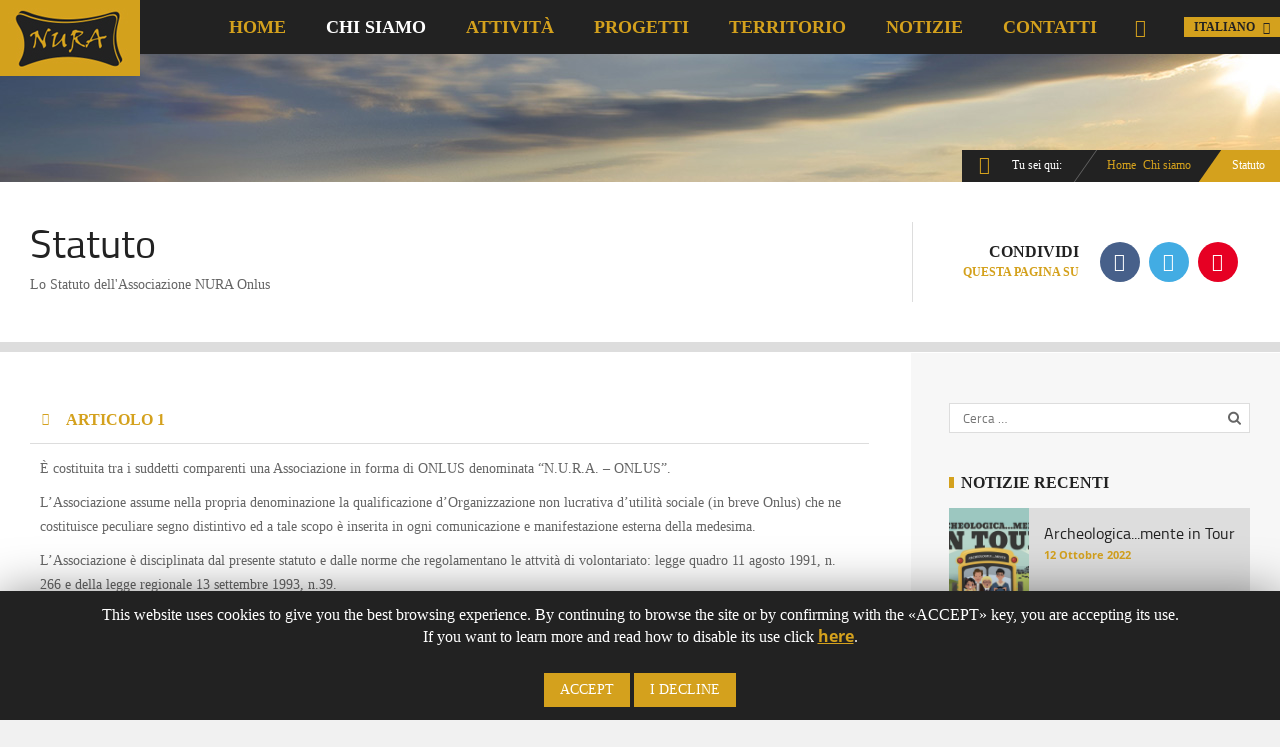

--- FILE ---
content_type: text/html; charset=UTF-8
request_url: https://www.nura.nuragus.net/chi-siamo/statuto/
body_size: 22319
content:
<!doctype html>
<!--[if IE 8]>
<html lang="it-IT"  class="lang-it_IT  ie ie8">
<![endif]-->
<!--[if !(IE 7) | !(IE 8)]><!-->
<html lang="it-IT" class="lang-it_IT ">
<!--<![endif]-->
<head>
	<meta charset="UTF-8" />
	<meta name="viewport" content="width=device-width" />
	<link rel="profile" href="http://gmpg.org/xfn/11" />
	<link rel="pingback" href="https://www.nura.nuragus.net/xmlrpc.php" />

		<link href="https://www.nura.nuragus.net/wp-content/uploads/2018/03/nura-icon.png" rel="icon" type="image/x-icon" />

	<title>Statuto - Associazione Archeologica NURA Onlus</title>

	
<script>
(function(i,s,o,g,r,a,m){i['GoogleAnalyticsObject']=r;i[r]=i[r]||function(){
(i[r].q=i[r].q||[]).push(arguments)},i[r].l=1*new Date();a=s.createElement(o),
m=s.getElementsByTagName(o)[0];a.async=1;a.src=g;m.parentNode.insertBefore(a,m)
})(window,document,'script','//www.google-analytics.com/analytics.js','ga');
ga('create', 'UA-60160408-1', 'auto');ga('set', 'anonymizeIp', true);ga('send', 'pageview');
</script>


	

	<!--[if lt IE 9]>
	<script>
	document.createElement('header');
	document.createElement('nav');
	document.createElement('section');
	document.createElement('article');
	document.createElement('aside');
	document.createElement('footer');
	document.createElement('hgroup');
	</script>
	<![endif]-->

	
<!-- This site is optimized with the Yoast SEO plugin v12.2 - https://yoast.com/wordpress/plugins/seo/ -->
<meta name="robots" content="max-snippet:-1, max-image-preview:large, max-video-preview:-1"/>
<link rel="canonical" href="https://www.nura.nuragus.net/chi-siamo/statuto/" />
<meta property="og:locale" content="it_IT" />
<meta property="og:type" content="article" />
<meta property="og:title" content="Statuto - Associazione Archeologica NURA Onlus" />
<meta property="og:url" content="https://www.nura.nuragus.net/chi-siamo/statuto/" />
<meta property="og:site_name" content="Associazione Archeologica NURA Onlus" />
<meta property="article:publisher" content="https://www.facebook.com/nura.onlus/" />
<meta name="twitter:card" content="summary_large_image" />
<meta name="twitter:title" content="Statuto - Associazione Archeologica NURA Onlus" />
<script type='application/ld+json' class='yoast-schema-graph yoast-schema-graph--main'>{"@context":"https://schema.org","@graph":[{"@type":"Organization","@id":"https://www.nura.nuragus.net/#organization","name":"Associazione Culturale NURA Onlus","url":"https://www.nura.nuragus.net/","sameAs":["https://www.facebook.com/nura.onlus/"],"logo":{"@type":"ImageObject","@id":"https://www.nura.nuragus.net/#logo","url":"https://www.nura.nuragus.net/wp-content/uploads/2018/03/nura-icon.png","width":500,"height":500,"caption":"Associazione Culturale NURA Onlus"},"image":{"@id":"https://www.nura.nuragus.net/#logo"}},{"@type":"WebSite","@id":"https://www.nura.nuragus.net/#website","url":"https://www.nura.nuragus.net/","name":"Associazione NURA Onlus","publisher":{"@id":"https://www.nura.nuragus.net/#organization"},"potentialAction":{"@type":"SearchAction","target":"https://www.nura.nuragus.net/?s={search_term_string}","query-input":"required name=search_term_string"}},{"@type":"WebPage","@id":"https://www.nura.nuragus.net/chi-siamo/statuto/#webpage","url":"https://www.nura.nuragus.net/chi-siamo/statuto/","inLanguage":"it-IT","name":"Statuto - Associazione Archeologica NURA Onlus","isPartOf":{"@id":"https://www.nura.nuragus.net/#website"},"datePublished":"2018-03-02T14:41:18+00:00","dateModified":"2018-03-11T00:15:10+00:00"}]}</script>
<!-- / Yoast SEO plugin. -->

<link rel='dns-prefetch' href='//s.w.org' />
<link rel="alternate" type="application/rss+xml" title="Associazione Archeologica NURA Onlus &raquo; Feed" href="https://www.nura.nuragus.net/feed/" />
<link rel="alternate" type="application/rss+xml" title="Associazione Archeologica NURA Onlus &raquo; Feed dei commenti" href="https://www.nura.nuragus.net/comments/feed/" />
		<script type="text/javascript">
			window._wpemojiSettings = {"baseUrl":"https:\/\/s.w.org\/images\/core\/emoji\/12.0.0-1\/72x72\/","ext":".png","svgUrl":"https:\/\/s.w.org\/images\/core\/emoji\/12.0.0-1\/svg\/","svgExt":".svg","source":{"concatemoji":"https:\/\/www.nura.nuragus.net\/wp-includes\/js\/wp-emoji-release.min.js?ver=5.2.21"}};
			!function(e,a,t){var n,r,o,i=a.createElement("canvas"),p=i.getContext&&i.getContext("2d");function s(e,t){var a=String.fromCharCode;p.clearRect(0,0,i.width,i.height),p.fillText(a.apply(this,e),0,0);e=i.toDataURL();return p.clearRect(0,0,i.width,i.height),p.fillText(a.apply(this,t),0,0),e===i.toDataURL()}function c(e){var t=a.createElement("script");t.src=e,t.defer=t.type="text/javascript",a.getElementsByTagName("head")[0].appendChild(t)}for(o=Array("flag","emoji"),t.supports={everything:!0,everythingExceptFlag:!0},r=0;r<o.length;r++)t.supports[o[r]]=function(e){if(!p||!p.fillText)return!1;switch(p.textBaseline="top",p.font="600 32px Arial",e){case"flag":return s([55356,56826,55356,56819],[55356,56826,8203,55356,56819])?!1:!s([55356,57332,56128,56423,56128,56418,56128,56421,56128,56430,56128,56423,56128,56447],[55356,57332,8203,56128,56423,8203,56128,56418,8203,56128,56421,8203,56128,56430,8203,56128,56423,8203,56128,56447]);case"emoji":return!s([55357,56424,55356,57342,8205,55358,56605,8205,55357,56424,55356,57340],[55357,56424,55356,57342,8203,55358,56605,8203,55357,56424,55356,57340])}return!1}(o[r]),t.supports.everything=t.supports.everything&&t.supports[o[r]],"flag"!==o[r]&&(t.supports.everythingExceptFlag=t.supports.everythingExceptFlag&&t.supports[o[r]]);t.supports.everythingExceptFlag=t.supports.everythingExceptFlag&&!t.supports.flag,t.DOMReady=!1,t.readyCallback=function(){t.DOMReady=!0},t.supports.everything||(n=function(){t.readyCallback()},a.addEventListener?(a.addEventListener("DOMContentLoaded",n,!1),e.addEventListener("load",n,!1)):(e.attachEvent("onload",n),a.attachEvent("onreadystatechange",function(){"complete"===a.readyState&&t.readyCallback()})),(n=t.source||{}).concatemoji?c(n.concatemoji):n.wpemoji&&n.twemoji&&(c(n.twemoji),c(n.wpemoji)))}(window,document,window._wpemojiSettings);
		</script>
		<style type="text/css">
img.wp-smiley,
img.emoji {
	display: inline !important;
	border: none !important;
	box-shadow: none !important;
	height: 1em !important;
	width: 1em !important;
	margin: 0 .07em !important;
	vertical-align: -0.1em !important;
	background: none !important;
	padding: 0 !important;
}
</style>
	<link rel='stylesheet' id='wp-block-library-css'  href='https://www.nura.nuragus.net/wp-includes/css/dist/block-library/style.min.css?ver=5.2.21' type='text/css' media='all' />
<link rel='stylesheet' id='cookie-law-info-css'  href='https://www.nura.nuragus.net/wp-content/plugins/cookie-law-info/public/css/cookie-law-info-public.css?ver=1.8.1' type='text/css' media='all' />
<link rel='stylesheet' id='cookie-law-info-gdpr-css'  href='https://www.nura.nuragus.net/wp-content/plugins/cookie-law-info/public/css/cookie-law-info-gdpr.css?ver=1.8.1' type='text/css' media='all' />
<link rel='stylesheet' id='rs-plugin-settings-css'  href='https://www.nura.nuragus.net/wp-content/plugins/revslider/public/assets/css/settings.css?ver=5.4.8.2' type='text/css' media='all' />
<style id='rs-plugin-settings-inline-css' type='text/css'>
#rs-demo-id {}
</style>
<link rel='stylesheet' id='jquery-colorbox-css'  href='https://www.nura.nuragus.net/wp-content/themes/blog/ait-theme/assets/colorbox/colorbox.min.css?ver=1.4.27' type='text/css' media='all' />
<link rel='stylesheet' id='element-placeholder-css'  href='https://www.nura.nuragus.net/wp-content/themes/blog/ait-theme/assets/ait/element-placeholder.css?ver=1.108' type='text/css' media='all' />
<link rel='stylesheet' id='jquery-selectbox-css'  href='https://www.nura.nuragus.net/wp-content/themes/blog/design/css/libs/jquery.selectbox.css?ver=5.2.21' type='text/css' media='all' />
<link rel='stylesheet' id='font-awesome-css'  href='https://www.nura.nuragus.net/wp-content/themes/blog/design/css/libs/font-awesome.css?ver=5.2.21' type='text/css' media='all' />
<link rel='stylesheet' id='jquery-ui-css-css'  href='https://www.nura.nuragus.net/wp-content/themes/blog/ait-theme/assets/jquery-ui-css/jquery-ui.css?ver=1.8.24' type='text/css' media='all' />
<link rel='stylesheet' id='elm-toggles-base-css'  href='https://www.nura.nuragus.net/wp-content/themes/blog/ait-theme/elements/toggles/design/css/base-style.css?ver=5.2.21' type='text/css' media='all' />
<link rel='stylesheet' id='ait-theme-main-base-style-css'  href='https://www.nura.nuragus.net/wp-content/uploads/cache/blog/base-1.108.css?ver=1667082118' type='text/css' media='all' />
<link rel='stylesheet' id='ait-theme-main-style-css'  href='https://www.nura.nuragus.net/wp-content/uploads/cache/blog/style-1.108.css?ver=1667082118' type='text/css' media='all' />
<style id='ait-theme-main-style-inline-css' type='text/css'>
#elm-toggles-_e312bb9a1de3448-main{background-repeat:repeat;background-attachment:scroll;background-position:top center;margin-top:px;padding-top:px;padding-bottom:px;margin-bottom:px;}.elements-sidebar-wrap #elm-toggles-_e312bb9a1de3448-main{margin-top:px;padding-top:px;padding-bottom:px;margin-bottom:px;}.elm-toggles-_e312bb9a1de3448{clear:both;}
</style>
<link rel='stylesheet' id='ait-preloading-effects-css'  href='https://www.nura.nuragus.net/wp-content/uploads/cache/blog/preloading-1.108.css?ver=1667082119' type='text/css' media='all' />
<link rel='stylesheet' id='ait-typography-style-css'  href='https://www.nura.nuragus.net/wp-content/uploads/cache/blog/typography-1.108-it_IT.css?ver=1667082119' type='text/css' media='all' />
<style id='ait-typography-style-inline-css' type='text/css'>
.cd-timeline-navigation a.next, .cd-timeline-navigation a.prev {
    background: #d4a11d none repeat scroll 0 0 !important;
    border: 2px solid #d4a11d !important;
}

.elm-contact-form-main form textarea {
    font-size: 13px;
    line-height: 23px;
}

input[type="reset"] {
    background: #222222;
}

#infobulle .wrap-desc-markeur {
    width: 100% !important;
    padding-left: 0px !important;
}

.mappa-territorio .elm-google-map {
    margin-bottom: 0px;
}

.mappa .elm-wrapper {
    max-width: 100%;
    padding: 0px 0px;
    margin: auto;
}

.hentry .author {
    display: none;
}

.author.vcard {
    display: none;
}

.territorio .wp-caption .wp-caption-text {
    padding-left: 10px;
    padding-right: 10px;
    padding-top: 5px;
    padding-bottom: 5px;
}

#moove_gdpr_cookie_info_bar.moove-gdpr-dark-scheme {
    background-color: rgba(34, 34, 34, 0.95) !important;
    border-top: 0px solid #fff !important;
}

#moove_gdpr_cookie_info_bar .moove-gdpr-info-bar-container .moove-gdpr-info-bar-content a.mgbutton, #moove_gdpr_cookie_info_bar .moove-gdpr-info-bar-container .moove-gdpr-info-bar-content button.mgbutton {
    border-radius: 0px !important;
}

#moove_gdpr_cookie_modal .moove-gdpr-modal-content .moove-gdpr-modal-footer-content .moove-gdpr-button-holder a.mgbutton, #moove_gdpr_cookie_modal .moove-gdpr-modal-content .moove-gdpr-modal-footer-content .moove-gdpr-button-holder button.mgbutton {
    border-radius: 0px !important;
}

.moove-gdpr-branding-cnt {
    display: none;
}
</style>
<script type='text/javascript'>
/* <![CDATA[ */
var AitSettings = {"home":{"url":"https:\/\/www.nura.nuragus.net"},"ajax":{"url":"https:\/\/www.nura.nuragus.net\/wp-admin\/admin-ajax.php","actions":[]},"paths":{"theme":"https:\/\/www.nura.nuragus.net\/wp-content\/themes\/blog","css":"https:\/\/www.nura.nuragus.net\/wp-content\/themes\/blog\/design\/css","js":"https:\/\/www.nura.nuragus.net\/wp-content\/themes\/blog\/design\/js","img":"https:\/\/www.nura.nuragus.net\/wp-content\/themes\/blog\/design\/img"},"l10n":{"datetimes":{"dateFormat":"d MM yy","startOfWeek":"1"}}};
/* ]]> */
</script>
<script type='text/javascript' src='https://www.nura.nuragus.net/wp-includes/js/jquery/jquery.js?ver=1.12.4-wp'></script>
<script type='text/javascript' src='https://www.nura.nuragus.net/wp-includes/js/jquery/jquery-migrate.min.js?ver=1.4.1'></script>
<script type='text/javascript'>
/* <![CDATA[ */
var Cli_Data = {"nn_cookie_ids":[],"cookielist":[]};
var log_object = {"ajax_url":"https:\/\/www.nura.nuragus.net\/wp-admin\/admin-ajax.php"};
/* ]]> */
</script>
<script type='text/javascript' src='https://www.nura.nuragus.net/wp-content/plugins/cookie-law-info/public/js/cookie-law-info-public.js?ver=1.8.1'></script>
<script type='text/javascript' src='https://www.nura.nuragus.net/wp-content/plugins/revslider/public/assets/js/jquery.themepunch.tools.min.js?ver=5.4.8.2'></script>
<script type='text/javascript' src='https://www.nura.nuragus.net/wp-content/plugins/revslider/public/assets/js/jquery.themepunch.revolution.min.js?ver=5.4.8.2'></script>
<link rel='https://api.w.org/' href='https://www.nura.nuragus.net/wp-json/' />
<link rel="EditURI" type="application/rsd+xml" title="RSD" href="https://www.nura.nuragus.net/xmlrpc.php?rsd" />
<link rel="wlwmanifest" type="application/wlwmanifest+xml" href="https://www.nura.nuragus.net/wp-includes/wlwmanifest.xml" /> 
<meta name="generator" content="WordPress 5.2.21" />
<link rel='shortlink' href='https://www.nura.nuragus.net/?p=3588' />
<link rel="alternate" type="application/json+oembed" href="https://www.nura.nuragus.net/wp-json/oembed/1.0/embed?url=https%3A%2F%2Fwww.nura.nuragus.net%2Fchi-siamo%2Fstatuto%2F" />
<link rel="alternate" type="text/xml+oembed" href="https://www.nura.nuragus.net/wp-json/oembed/1.0/embed?url=https%3A%2F%2Fwww.nura.nuragus.net%2Fchi-siamo%2Fstatuto%2F&#038;format=xml" />
		<style type="text/css">.recentcomments a{display:inline !important;padding:0 !important;margin:0 !important;}</style>
				<script type="text/javascript">
			var cli_flush_cache=2;
		</script>
		<meta name="generator" content="Powered by Slider Revolution 5.4.8.2 - responsive, Mobile-Friendly Slider Plugin for WordPress with comfortable drag and drop interface." />
<script type="text/javascript">function setREVStartSize(e){									
						try{ e.c=jQuery(e.c);var i=jQuery(window).width(),t=9999,r=0,n=0,l=0,f=0,s=0,h=0;
							if(e.responsiveLevels&&(jQuery.each(e.responsiveLevels,function(e,f){f>i&&(t=r=f,l=e),i>f&&f>r&&(r=f,n=e)}),t>r&&(l=n)),f=e.gridheight[l]||e.gridheight[0]||e.gridheight,s=e.gridwidth[l]||e.gridwidth[0]||e.gridwidth,h=i/s,h=h>1?1:h,f=Math.round(h*f),"fullscreen"==e.sliderLayout){var u=(e.c.width(),jQuery(window).height());if(void 0!=e.fullScreenOffsetContainer){var c=e.fullScreenOffsetContainer.split(",");if (c) jQuery.each(c,function(e,i){u=jQuery(i).length>0?u-jQuery(i).outerHeight(!0):u}),e.fullScreenOffset.split("%").length>1&&void 0!=e.fullScreenOffset&&e.fullScreenOffset.length>0?u-=jQuery(window).height()*parseInt(e.fullScreenOffset,0)/100:void 0!=e.fullScreenOffset&&e.fullScreenOffset.length>0&&(u-=parseInt(e.fullScreenOffset,0))}f=u}else void 0!=e.minHeight&&f<e.minHeight&&(f=e.minHeight);e.c.closest(".rev_slider_wrapper").css({height:f})					
						}catch(d){console.log("Failure at Presize of Slider:"+d)}						
					};</script>
 
</head>
<body class="page-template-default page page-id-3588 page-child parent-pageid-3378 element-sidebars-boundary-start element-toggles element-sidebars-boundary-end element-page-title element-seo right-sidebar layout-narrow sticky-menu-enabled">
	<div class="page-header">
		<div class="header-background" style="background-image: url('https://www.nura.nuragus.net/wp-content/uploads/2018/03/bangius_bg.jpg');"></div>
		<header id="masthead" class="site-header" role="banner">
			<div class="header-container grid-main">
				<div class="site-logo">
					<a href="https://www.nura.nuragus.net/" title="Associazione Archeologica NURA Onlus" rel="home"><img src="https://www.nura.nuragus.net/wp-content/uploads/2018/02/marchio-nura-3.jpg" alt="logo" /></a>
				</div>

				<div class="site-tools">

					<div class="menu-container">
						<nav class="main-nav" role="navigation">
							<div class="main-nav-wrap">
								<h3 class="menu-toggle">Menu</h3>
<div class="nav-menu-container nav-menu-main megaWrapper"><ul id="menu-main-menu" class="ait-megamenu"><li id="menu-item-3245" class="menu-item menu-item-type-post_type menu-item-object-page menu-item-home"><a href="https://www.nura.nuragus.net/">Home</a></li>
<li id="menu-item-3380" class="menu-item menu-item-type-post_type menu-item-object-page current-page-ancestor current-menu-ancestor current-menu-parent current-page-parent current_page_parent current_page_ancestor menu-item-has-children"><a href="https://www.nura.nuragus.net/chi-siamo/">Chi siamo</a>
<ul class="sub-menu">
	<li id="menu-item-3586" class="menu-item menu-item-type-post_type menu-item-object-page"><a href="https://www.nura.nuragus.net/chi-siamo/consiglio-direttivo/">Consiglio Direttivo</a></li>
	<li id="menu-item-3590" class="menu-item menu-item-type-post_type menu-item-object-page current-menu-item page_item page-item-3588 current_page_item"><a href="https://www.nura.nuragus.net/chi-siamo/statuto/">Statuto</a></li>
</ul>
</li>
<li id="menu-item-3439" class="menu-item menu-item-type-post_type menu-item-object-page"><a href="https://www.nura.nuragus.net/attivita/">Attività</a></li>
<li id="menu-item-3499" class="menu-item menu-item-type-post_type menu-item-object-page menu-item-has-children"><a href="https://www.nura.nuragus.net/progetti/">Progetti</a>
<ul class="sub-menu">
	<li id="menu-item-3500" class="menu-item menu-item-type-post_type menu-item-object-page"><a href="https://www.nura.nuragus.net/progetti/archeologica-mente/">Archeologica…mente</a></li>
	<li id="menu-item-3501" class="menu-item menu-item-type-post_type menu-item-object-page"><a href="https://www.nura.nuragus.net/progetti/indagini-geofisiche/">Indagini geofisiche</a></li>
	<li id="menu-item-3502" class="menu-item menu-item-type-post_type menu-item-object-page"><a href="https://www.nura.nuragus.net/progetti/nuragus-il-volontariato-per-larcheologia/">Nuragus: Il Volontariato per l&#8217;archeologia</a></li>
</ul>
</li>
<li id="menu-item-3672" class="menu-item menu-item-type-post_type menu-item-object-page"><a href="https://www.nura.nuragus.net/territorio/">Territorio</a></li>
<li id="menu-item-3708" class="menu-item menu-item-type-post_type menu-item-object-page"><a href="https://www.nura.nuragus.net/notizie/">Notizie</a></li>
<li id="menu-item-3671" class="menu-item menu-item-type-post_type menu-item-object-page"><a href="https://www.nura.nuragus.net/contatti/">Contatti</a></li>
</ul></div>							</div>
						</nav>
					</div>

	<div class="language-icons">
				<a hreflang="it" href="#" class="language-icons__icon language-icons__icon_main lang-item lang-item-404 lang-item-it current-lang">
					<img src="[data-uri]" title="Italiano" alt="Italiano" />
					Italiano
				</a>
		<ul class="language-icons__list">
				<li>
					<a hreflang="en" href="https://www.nura.nuragus.net/en/" class="language-icons__icon lang-item lang-item-122 lang-item-en lang-item-first no-translation">
						<img src="[data-uri]" title="English" alt="English" />
						English
					</a>
				</li>
		</ul>
	</div>



<div class="social-icons">
	<ul><!--

			--><li class="iconFont">
				<a href="https://www.facebook.com/Nura-Onlus-433235553487200/" target="_blank">
						<i class="fa fa-facebook"></i>
					<span class="s-title">Facebook</span>
				</a>
			</li><!--
	--></ul>
</div>

				</div>
			</div>
		</header><!-- #masthead -->


		<div class="sticky-menu menu-container" >
			<div class="grid-main">
				<div class="site-logo">
					<a href="https://www.nura.nuragus.net/" title="Associazione Archeologica NURA Onlus" rel="home"><img src="https://www.nura.nuragus.net/wp-content/uploads/2018/02/marchio-nura-3.jpg" alt="logo" /></a>
				</div>
				<nav class="main-nav">
					<!-- wp menu here -->
				</nav>
			</div>
		</div>

	</div>

	<div id="page" class="hfeed page-container">


<div class="breadcrumb">
	<div class="grid-main">
		<nav class="breadcrumbs"><span class="breadcrumbs-before">Tu sei qui:</span> <span class="breadcrumb-begin"><a href="https://www.nura.nuragus.net" title="Associazione Archeologica NURA Onlus" rel="home" class="breadcrumb-begin">Home</a></span> <span class="breadcrumb-sep">&raquo;</span> <a href="https://www.nura.nuragus.net/chi-siamo/" title="Chi siamo">Chi siamo</a> <span class="breadcrumb-sep">&raquo;</span> <span class="breadcrumb-end">Statuto</span></nav>
	</div>
</div>

<div id="main" class="elements">

	




	  					 				
	 
	 
	 
	 
	 

	 
	 

						   
	 

	 
	 
	 
	 
	 

	 	 
	 
	 

	 
	 

	 



<div class="page-title">

	<header class="entry-header">
		<div class="grid-main">

			<div class="entry-title standard-title">


				<div class="entry-title-wrap">


						<h1>Statuto</h1>


						<div class="page-description">Lo Statuto dell'Associazione NURA Onlus</div>

						<!--
							<div class="entry-meta">
								
							</div>-->

				</div>











<div class="page-share">

	<div class="share-text">
		<span class="title">Condividi</span>
		<span class="subtitle">Questa Pagina su</span>
	</div>

	<ul class="share-icons">

		<li class="share-facebook">
			<a href="#" onclick="javascript:window.open('https://www.facebook.com/sharer/sharer.php?u=https://www.nura.nuragus.net/chi-siamo/statuto/', '_blank', 'menubar=no,toolbar=no,resizable=yes,scrollbars=yes,height=600,width=600');return false;">
			<i class="fa fa-facebook"></i>
			</a>
		</li><li class="share-twitter">
			<a href="#" onclick="javascript:window.open('https://twitter.com/intent/tweet?text=Statuto&amp;url=https://www.nura.nuragus.net/chi-siamo/statuto/&amp;via=Associazione Archeologica NURA Onlus', '_blank', 'menubar=no,toolbar=no,resizable=yes,scrollbars=yes,height=600,width=600');return false;">
				<i class="fa fa-twitter"></i>
			</a>
		</li><li class="share-pinterest">
			<a href="#" onclick="javascript:window.open('http://pinterest.com/pin/create/link/?url=https://www.nura.nuragus.net/chi-siamo/statuto/&media=&description=Statuto', '_blank', 'menubar=no,toolbar=no,resizable=yes,scrollbars=yes,height=600,width=600');return false;">
				<i class="fa fa-pinterest"></i>
			</a>
		</li>

	</ul>

</div>

			</div>
		</div>

	</header><!-- /.entry-header -->


</div>


	<div class="main-sections">


		<div class="elements-with-sidebar">
			<div class="elements-sidebar-wrap">
				<div class="elements-area">


				<section id="elm-toggles-_e312bb9a1de3448-main" class="elm-main elm-toggles-main ">

					<div class="elm-wrapper elm-toggles-wrapper">


<div id="elm-toggles-_e312bb9a1de3448" class="elm-toggles type-accordion">


				<div class="toggle-header"><h3 class="toggle-title">ARTICOLO 1</h3></div>
  				<div class="toggle-content"><div class="toggle-container entry-content"><p>È costituita tra i suddetti comparenti una Associazione in forma di ONLUS denominata &#8220;N.U.R.A. &#8211; ONLUS&#8221;.</p>
<p>L&#8217;Associazione assume nella propria denominazione la qualificazione d&#8217;Organizzazione non lucrativa d&#8217;utilità sociale (in breve Onlus) che ne costituisce peculiare segno distintivo ed a tale scopo è inserita in ogni comunicazione e manifestazione esterna della medesima.</p>
<p>L&#8217;Associazione è disciplinata dal presente statuto e dalle norme che regolamentano le attvità di volontariato: legge quadro 11 agosto 1991, n. 266 e della legge regionale 13 settembre 1993, n.39.</p>
</div></div>
				<div class="toggle-header"><h3 class="toggle-title">ARTICOLO 2</h3></div>
  				<div class="toggle-content"><div class="toggle-container entry-content"><p>L&#8217;Associazione ha sede in Nuragus via Chiesa n.38 e potrà istituire proprie sedi periferiche presso altre località della Sardegna e/o delle altre regioni italiane ed anche all&#8217;estero.</p>
</div></div>
				<div class="toggle-header"><h3 class="toggle-title">ARTICOLO 3</h3></div>
  				<div class="toggle-content"><div class="toggle-container entry-content"><p>L&#8217;Associazione, senza scopo di lucro, ha per finalità la promozione e la realizzazione di attività culturali e ricreative, studi e ricerche in ambito regionale, nazionale e internazionale, ed in partcolare intende:</p>
<ul>
<li>diffondere fra i cittadini l&#8217;interesse per il patrimonio culturale e ambientale della Sardegna promuovendone la conoscenza, la tutela e la valorizzazione;</li>
<li>elaborare, coordinare, gestire e attuare programmi di ricerca teorica e sperimentale di interesse locale, regionale, nazionale, comunitario e internazionale, cooperare sul piano scientifico con centri similari per lo svolgimento di programmi di studio e ricerche comuni e lo scambio di informazioni e di studiosi;</li>
<li>creare occasioni di incontro, confronto e scambio tra ricercatori di diverse discipline;</li>
<li>diffondere la cultura scientifica e sviluppare la ricerca e la sperimentazione per un&#8217;efficace informazione e divulgazione scientifica, con particolare attenzione per l&#8217;impiego delle nuove tecnologie di comunicazione;</li>
<li>promuovere l&#8217;archeologia sperimentale;</li>
<li>sviluppare le relazioni culturali e la cooperazione, gli scambi di esperienze e informazioni in ambito locale, nazionale e internazionale;</li>
<li>organizzare conferenze, incontri, tavole rotonde, seminari, corsi, convegni, mostre, partecipare a concorsi d&#8217;idee;</li>
<li>curare la raccolta di letteratura specialistica, ricercare, selezionare, conservare ed elaborare notizie e dati, sviluppare un centro di documentazione tecnico-scientifica;</li>
<li>curare la redazione, la pubblicazione e la diffusione di studi, monografie, di materiale didattico e scientifico e ogni altro materiale a stampa, audiovisivo, informatico;</li>
<li>istituire riconoscimenti e borse di studio per giovani studiosi.</li>
</ul>
<p>Per il perseguimento delle finalità sociali l&#8217;Associazione intende operare anche attraverso rapporti ed accordi di collaborazione e convenzione con le istituzioni, con l’università, con pubbliche amministrazioni ed enti, sia pubblici che privati, con altre associazioni ed organismi, sia italiani che esteri, che non perseguano finalità in contrasto con quelle contenute nel presente Statuto.</p>
</div></div>
				<div class="toggle-header"><h3 class="toggle-title">ARTICOLO 4</h3></div>
  				<div class="toggle-content"><div class="toggle-container entry-content"><p>La durata dell&#8217;Associazione è a tempo indeterminato dalla data dell&#8217;Atto Costitutivo.</p>
</div></div>
				<div class="toggle-header"><h3 class="toggle-title">ARTICOLO 5</h3></div>
  				<div class="toggle-content"><div class="toggle-container entry-content"><p>L&#8217;Associazione non potrà svolgere attività diverse da quelle di cui sopra, ad eccezione di quelle ad esse direttamente connesse e comunque in via non prevalente.</p>
<p>Per il conseguimento dei propri scopi, l&#8217;Associazione, in concomitanza di celebrazioni, ricorrenze o campagne di sensibilizzazione,<br />
potrà altresì promuovere occasionalmente raccolte pubbliche di fondi anche mediante offerte di beni di modico valore o di servizi ai sovventori.</p>
<p>L&#8217;Associazione potrà tuttavia svolgere attività direttamente connesse a quelle istituzionali, ovvero accessorie in quanto integrative delle stesse, nei limiti consentiti dal D.l. 4 dicembre 1997 n. 460 e successive modifiche e integrazioni.</p>
<p>L&#8217;Associazione si propone di essere un Centro di operatività con carattere pluralistico, ricreativo, culturale e solidaristico.</p>
</div></div>
				<div class="toggle-header"><h3 class="toggle-title">ARTICOLO 6</h3></div>
  				<div class="toggle-content"><div class="toggle-container entry-content"><p>Il patrimonio è formato:<br />
a) dalle quote sociali e eventuali contributi volontari degli associati che potranno essere richiesti in relazione alle necessità ed al funzionamento dell&#8217;Associazione;<br />
b) dai contributi di enti pubblici ed altre persone fisiche e giuridiche;<br />
c) da eventuali erogazioni, donazioni e lasciti;<br />
d) da eventuali differenze positive di gestione accantonate in apposita riserva.</p>
</div></div>
				<div class="toggle-header"><h3 class="toggle-title">ARTICOLO 7</h3></div>
  				<div class="toggle-content"><div class="toggle-container entry-content"><p>Le quote possono essere di iscrizione (del valore nominale di 50,00 euro), associative (annuali) o straordinarie.</p>
<p>Il Consiglio Direttivo stabilisce, entro il 31 dicembre di ogni anno, l&#8217;entità della quota associativa per l&#8217;anno successivo.</p>
</div></div>
				<div class="toggle-header"><h3 class="toggle-title">ARTICOLO 8</h3></div>
  				<div class="toggle-content"><div class="toggle-container entry-content"><p>Possono far parte dell&#8217;Associazione tutte le persone che ne condividono le finalità e si impegnano a rispettare il presente Statuto.</p>
<p>Le prestazioni fornite dagli aderenti sono a titolo gratuito e non possono essere retribuite neppure dal beneficiario.</p>
<p>Al volontario possono essere soltanto rimborsate dall&#8217;organizzazione di appartenenza le spese effettivamente sostenute per l&#8217;attività prestata, entro i limiti preventivamente stabiliti dalle Organizzazioni stesse.</p>
<p>La qualità di volontariato è incompatibile con qualsiasi forma di rapporto di lavoro subordinato o autonomo e con ogni altro rapporto di contenuto patrimoniale con l&#8217;Organizzazione di cui fa parte.</p>
<p>Sono aderenti all&#8217;Associazione coloro che hanno sottoscritto l&#8217;atto di costituzione e il presente statuto (soci fondatori) e quelli che ne fanno richiesta, la cui domanda viene accolta dal Consiglio Direttvo dell&#8217;Associazione (soci ordinari).</p>
<p>Il numero dei soci è illimitato.</p>
<p>Ciascun aderente maggiorenne ha diritto di voto, senza regime preferenziale per categorie di aderenti. Possono essere soci (fondatori o ordinari) coloro che hanno raggiunto la maggiore età.</p>
<p>L&#8217;Associazione deve assicurare i propri aderenti che prestano attività di Volontariato contro gli infortuni e le malattie connessi allo svolgimento dell&#8217;attività stessa, nonché per la responsabilità civile verso terzi.</p>
<p>I Soci aderenti hanno il diritto di:</p>
<ul>
<li>partecipare alle Assemblee (se in regola con il pagamento del contributo);</li>
<li>eleggere gli organi sociali e di essere eletti negli stessi;</li>
<li>votare direttamente o per esplicita delega scritta;</li>
<li>conoscere i programmi con i quali l&#8217;Associazione intende attuare gli scopi sociali;</li>
<li>partecipare alle attività promosse dall&#8217;Associazione;</li>
<li>usufruire di tutti i servizi dell&#8217;Associazione;</li>
<li>dare le dimissioni in qualsiasi momento;</li>
<li>tutti i soci hanno i diritti di informazione e di controllo stabiliti dalle leggi in particolare i soci hanno diritto di accesso ai documenti, delibere, bilanci, rendiconti e registri dell’Associazione.</li>
</ul>
<p>I soci aderenti hanno il dovere di:</p>
<ul>
<li>osservare le norme del presente statuto, gli eventuali regolamenti interni e le deliberazioni adottate dagli Organi sociali;</li>
<li>versare il contributo stabilito dall&#8217;Assemblea;</li>
<li>svolgere le attività preventivamente concordate;</li>
<li>mantenere un comportamento conforme alle finalità dell&#8217;Associazione;</li>
<li>sostenere l&#8217;attività dell&#8217;Associazione in tutti i suoi aspetti e di tenere un comportamento che non sia lesivo del decoro e del prestigio dell&#8217;Associazione stessa e dei suoi aderenti.</li>
</ul>
</div></div>
				<div class="toggle-header"><h3 class="toggle-title">ARTICOLO 9</h3></div>
  				<div class="toggle-content"><div class="toggle-container entry-content"><p>La qualità di associato si perde per decesso, dimissioni, o esclusione.</p>
<p>La esclusione è deliberata dal Consiglio Direttivo con delibera motivata per la mora superiore a sei mesi nel pagamento delle quote sociali o per lo svolgimento di attività in contrasto o concorrenza con quella della Associazione, ovvero qualora il socio non ottemperi alle disposizioni statutarie o<br />
dei regolamenti o alle delibere Assembleari o del Comitato Direttivo.</p>
<p>Tale provvedimento dovrà essere comunicato all&#8217;Associato dichiarato decaduto con affissione presso la bacheca della sede associativa; entro trenta giorni da tale comunicazione, può ricorrere all&#8217;Assemblea mediante raccomandata inviata al Presidente dell&#8217;Associazione.</p>
</div></div>
				<div class="toggle-header"><h3 class="toggle-title">ARTICOLO 10</h3></div>
  				<div class="toggle-content"><div class="toggle-container entry-content"><p>Sono organi dell&#8217;Associazione:</p>
<ul>
<li>l&#8217;Assemblea dei Soci;</li>
<li>il Consiglio Direttivo;</li>
<li>il Presidente;</li>
<li>il Collegio dei Revisori dei Conti.</li>
</ul>
<p>Le cariche sociali sono gratuite, fatto salvo il diritto al rimborso delle spese effettivamente sostenute e documentate, nell&#8217;interesse dell&#8217;Associazione.</p>
</div></div>
				<div class="toggle-header"><h3 class="toggle-title">ARTICOLO 11</h3></div>
  				<div class="toggle-content"><div class="toggle-container entry-content"><p>L&#8217;Assemblea è costituita da tutt i soci aderenti, in regola con il pagamento delle quote sociali e delibera a maggioranza semplice, con la presenza di almeno la metà più uno dei soci.</p>
<p>In seconda convocazione l&#8217;Assemblea può validamente deliberare qualunque sia il numero degli intervenuti. L&#8217;Assemblea può essere ordinaria e straordinaria, in entrambi i casi è presieduta dal Presidente.</p>
<p>Di ogni Assemblea deve essere redatto il verbale da inserire nel registro delle assemblee degli aderenti e le decisioni dell&#8217;Assemblea sono impegnative per tutti gli aderenti.</p>
<p>Il Presidente convoca l&#8217;Assemblea in via ordinaria almeno una volta all’anno e in via straordinaria ogniqualvolta lo ritenga necessario.</p>
<p>La convocazione può avvenire anche su richiesta di almeno un terzo degli aderenti, in tal caso il Presidente deve provvedere alla convocazione entro 15 giorni dal ricevimento della richiesta e l&#8217;Assemblea deve essere tenuta entro 30 giorni dalla convocazione.</p>
<p>L&#8217;avviso di convocazione è inviato individualmente, per iscritto, agli aderenti almeno 10 giorni prima della riunione e deve contenere i punti all&#8217;ordine del giorno, la data, l&#8217;ora ed il luogo dell&#8217;Assemblea, nonché la data, l&#8217;ora ed il luogo dell’eventuale Assemblea di seconda convocazione.</p>
<p>L&#8217;Assemblea ordinaria viene convocata per:</p>
<ul>
<li>l&#8217;approvazione del programma e del bilancio di previsione per l&#8217;anno successivo;</li>
<li>l&#8217;approvazione della relazione di attività e del rendiconto economico (bilancio consuntivo) dell&#8217;anno precedente;</li>
<li>l&#8217;esame delle questioni sollevate dai richiedenti o proposte dal Consiglio Direttivo.</li>
</ul>
<p>Altri compiti dell&#8217;Assemblea ordinaria sono:</p>
<ul>
<li>eleggere i componenti del Consiglio Direttivo;</li>
<li>eleggere i componenti del Collegio dei Garanti (se previsto);</li>
<li>eleggere i componenti del Collegio dei Revisori dei Conti (se previsto);</li>
<li>approvare gli indirizzi e il programma del Consiglio Direttivo;</li>
<li>rattificare i provvedimenti di competenza dell&#8217;Assemblea adottati dal Consiglio Direttivo per motivi di urgenza;</li>
<li>fissare l&#8217;ammontare della quota associativa.</li>
</ul>
<p>L&#8217;Assemblea straordinaria viene convocata per:</p>
<ul>
<li>deliberare in merito a modifiche statutarie;</li>
<li>deliberare sullo scioglimento e sulla liquidazione dell&#8217;Associazione.</li>
</ul>
<p>L&#8217;Assemblea straordinaria è convocata dal Presidente e, ogniqualvolta ne facciano richiesta motivata, anche un terzo degli aderenti.</p>
<p>L&#8217;Assemblea straordinaria è regolarmente costituita con la presenza di almeno i due terzi dei soci aderenti presenti in proprio o con esplicita delega scritta, e delibera validamente a maggioranza dei presenti.</p>
</div></div>
				<div class="toggle-header"><h3 class="toggle-title">ARTICOLO 12</h3></div>
  				<div class="toggle-content"><div class="toggle-container entry-content"><p>L&#8217;Associazione è amministrata dal Consiglio Direttivo.</p>
<p>Il Consiglio Direttivo è eletto dall&#8217;Assemblea degli aderenti.</p>
<p>Il numero dei componenti può variare da 3 a 7.</p>
<p>Resta in carica 3 anni e i suoi componenti possono essere rieletti.</p>
<p>Il Consiglio Direttivo nella sua prima riunione elegge tra i propri componenti il Presidente ed un Vice Presidente.</p>
<p>Qualora vengano a mancare uno o più Consiglieri, il Consiglio Direttivo provvede alla surroga attingendo dalla lista dei non eletti. Allorché questa fosse esaurita indice elezioni supplettive per i membri da sostituire.</p>
<p>Il Consiglio Direttivo, presieduto dal Presidente (o in sua assenza dal Vice Presidente), si riunisce su convocazione del Presidente almeno ogni 2 mesi.</p>
<p>Il Consiglio Direttivo può essere convocato anche qualora ne faccia richiesta almeno un terzo dei componenti. In questo caso la riunione deve avvenire entro 20 giorni dal ricevimento della richiesta.</p>
<p>Le riunioni del Consiglio Direttivo sono valide quando è presente la maggioranza dei suoi componenti eletti.</p>
<p>Di ogni riunione deve essere redatto il verbale da scrivere nel registro delle riunioni del Consiglio Direttivo.</p>
<p>Compiti del Consiglio Direttivo:</p>
<ul>
<li>eleggere il Presidente, il Vice Presidente e le altre cariche sociali;</li>
<li>compiere tutti gli atti di ordinaria e straordinaria amministrazione;</li>
<li>fissare le norme per il funzionamento dell&#8217;Associazione;</li>
<li>sottoporre all&#8217;approvazione dell&#8217;Assemblea il bilancio preventivo e il bilancio consuntivo relativo all&#8217;anno precedente;</li>
<li>determinare il programma di lavoro in base alle linee di indirizzo contenute nel programma generale approvato dall&#8217;Assemblea, promuovendo e coordinando l&#8217;attività e autorizzando la spesa;</li>
<li>accogliere o respingere le domande degli aspiranti aderenti;</li>
<li>deliberare in merito all&#8217;esclusione degli aderenti;</li>
<li>rattificare, nella prima seduta successiva, i provvedimenti di competenza del Consiglio, adottati dal Presidente per motivi di necessità ed urgenza.</li>
</ul>
</div></div>
				<div class="toggle-header"><h3 class="toggle-title">ARTICOLO 13</h3></div>
  				<div class="toggle-content"><div class="toggle-container entry-content"><p>Il Presidente, ed in sua assenza o impedimento, il Vicepresidente, ha la legale rappresentanza dell&#8217;Ente di fronte ai terzi e in giudizio e dà esecuzione alle delibere del Comitato Direttivo.</p>
</div></div>
				<div class="toggle-header"><h3 class="toggle-title">ARTICOLO 14</h3></div>
  				<div class="toggle-content"><div class="toggle-container entry-content"><p>Il Collegio dei Revisori è nominato dall&#8217;Assemblea qualora la stessa lo ritenga necessario. È composto da almeno due membri, con idonea capacità professionale (anche non iscritti in specifici albi professionali), anche non associati, la cui funzione è controllare la correttezza della gestione in relazione alle norme di Legge e di Statuto, predisponendo una relazione annuale in occasione della approvazione del Bilancio consuntivo.</p>
</div></div>
				<div class="toggle-header"><h3 class="toggle-title">ARTICOLO 15</h3></div>
  				<div class="toggle-content"><div class="toggle-container entry-content"><p>L&#8217;esercizio si chiude al 31 dicembre di ogni anno. Entro il 30 aprile il Consiglio Direttivo sottoporrà all&#8217;Assemblea il Bilancio consuntivo relativo all&#8217;anno precedente ed entro il 31 dicembre il Bilancio preventivo relativo all&#8217;anno successivo.</p>
<p>Gli eventuali utili o gli avanzi di gestione dovranno essere impiegati esclusivamente per la realizzazione delle attività di cui all&#8217;art. 2.</p>
<p>È fatto divieto all&#8217;Ente di distribuire, anche in modo indiretto, utili e avanzi di gestione nonché fondi, riserve o capitale durante la vita dell&#8217;organizzazione a meno che la destinazione o la distribuzione non siano imposte per legge o siano effettuate a favore di altre ONLUS che per legge, statuto o regolamento facciano parte della medesima ed unitaria struttura.</p>
</div></div>
				<div class="toggle-header"><h3 class="toggle-title">ARTICOLO 16</h3></div>
  				<div class="toggle-content"><div class="toggle-container entry-content"><p>Lo scioglimento, la cessazione ovvero l&#8217;estinzione e quindi la liquidazione dell&#8217;Associazione, può essere proposta dal Consiglio Direttivo e approvata, con il voto favorevole di almeno tre quarti degli aderenti, dall&#8217;Assemblea convocata con specifico ordine del giorno.</p>
<p>I beni che residuano dopo l&#8217;esaurimento della liquidazione, sono devoluti ad altre Organizzazioni operanti in identico o analogo settore di volontariato sociale, secondo le indicazioni dell&#8217;Assemblea, che nomina il liquidatore e comunque secondo il disposto dell&#8217;art. 5, comma 4, della legge n. 266/91, salvo diversa destinazione imposta dalla legge. In nessun caso possono essere distribuiti beni, utili, riserve o capitali agli aderenti.</p>
</div></div>
				<div class="toggle-header"><h3 class="toggle-title">ARTICOLO 17</h3></div>
  				<div class="toggle-content"><div class="toggle-container entry-content"><p>Per tutto quanto non previsto dal presente Statuto si fa riferimento alle norme del Codice Civile e alle leggi in materia.</p>
</div></div>
</div>

<script id="elm-toggles-_e312bb9a1de3448-script">
jQuery(function(){
	jQuery('#elm-toggles-_e312bb9a1de3448').accordion({ heightStyle: "content" });

		jQuery("#elm-toggles-_e312bb9a1de3448-main").addClass('load-finished');
});
</script>

					</div><!-- .elm-wrapper -->

				</section>



				</div><!-- .elements-area -->
<div id="secondary-right" class="sidebar-right-area" role="complementary">
<div id="search-8" class="widget-container widget_search"><div class="widget"><div class="widget-title"><!-- no widget title --></div><div class="widget-content"><form role="search" method="get" class="search-form" action="https://www.nura.nuragus.net/">
	<div>
		<label>
			<span class="screen-reader-text">Cerca per:</span>
			<input type="text" class="search-field" placeholder="Cerca &hellip;" value="" name="s" title="Cerca per:" />
		</label>
		<input type="submit" class="search-submit" value="Cerca" />
	</div>
</form>
</div></div></div><div id="ait-posts-12" class="widget-container widget_posts"><div class="widget"><div class="widget-title"><h3>Notizie recenti</h3></div><div class="widget-content"><div class="postitems-wrapper"><div class="postitem thumb-top with-thumbnail"><a href="https://www.nura.nuragus.net/archeologica-mente-in-tour-02/" class="thumb-link"><div class="thumb-wrap" style="width: px;"><span class="thumb-icon" style="background-image: url(https://www.nura.nuragus.net/wp-content/uploads/cache/images/2026/01/archeologicamente-in-tour/archeologicamente-in-tour-2517592539.jpg);"></span></div><div class="info-wrap"><div class="info-content"><div class="post-title"><h4>Archeologica...mente in Tour</h4></div><div class="date">12 Ottobre 2022</div></div></div></a><div class="post-content"><p>L'Associazione N.U.R.A. Onlus informa gli interessati  che l'escursione di sabato 22 ottobre, è stata rinviata per motivi tecnici, a da <a class="read-more" href="https://www.nura.nuragus.net/archeologica-mente-in-tour-02/">| Per saperne di più</a></p></div></div><div class="postitem thumb-top with-thumbnail"><a href="https://www.nura.nuragus.net/donazione-alle-comunita-colpite-dal-devastante-incendio/" class="thumb-link"><div class="thumb-wrap" style="width: px;"><span class="thumb-icon" style="background-image: url(https://www.nura.nuragus.net/wp-content/uploads/cache/images/2026/01/WhatsApp-Image-2021-10-30-at-17_21_32/WhatsApp-Image-2021-10-30-at-17_21_32-2977381716.jpeg);"></span></div><div class="info-wrap"><div class="info-content"><div class="post-title"><h4>Donazione alle comunità colpite dal devastante incendio</h4></div><div class="date">30 Ottobre 2021</div></div></div></a><div class="post-content"><p>L'Associazione Culturale Nura Onlus ha donato pali e reti a due aziende agricole di Cuglieri colpite dal devastante incendio di fine lu <a class="read-more" href="https://www.nura.nuragus.net/donazione-alle-comunita-colpite-dal-devastante-incendio/">| Per saperne di più</a></p></div></div><div class="postitem thumb-top with-thumbnail"><a href="https://www.nura.nuragus.net/solidarieta-alle-comunita-colpite-dal-devastante-incendio/" class="thumb-link"><div class="thumb-wrap" style="width: px;"><span class="thumb-icon" style="background-image: url(https://www.nura.nuragus.net/wp-content/uploads/cache/images/2026/01/2021-07-26_14h41_06/2021-07-26_14h41_06-3909136735.png);"></span></div><div class="info-wrap"><div class="info-content"><div class="post-title"><h4>Solidarietà alle comunità colpite dal devastante incendio</h4></div><div class="date">26 Luglio 2021</div></div></div></a><div class="post-content"><p>Per fare fronte alle prime necessità dei nostri amici del Montiferru, insieme ad altri volontari, stiamo cercando di procurare paglia o <a class="read-more" href="https://www.nura.nuragus.net/solidarieta-alle-comunita-colpite-dal-devastante-incendio/">| Per saperne di più</a></p></div></div><div class="postitem thumb-top with-thumbnail"><a href="https://www.nura.nuragus.net/no-al-deposito-nucleare-nazionale-a-nuragus-e-in-sardegna/" class="thumb-link"><div class="thumb-wrap" style="width: px;"><span class="thumb-icon" style="background-image: url(https://www.nura.nuragus.net/wp-content/uploads/cache/images/2026/01/banner-scorie-web/banner-scorie-web-3118167379.png);"></span></div><div class="info-wrap"><div class="info-content"><div class="post-title"><h4>No! Al deposito nucleare nazionale a Nuragus e in Sardegna</h4></div><div class="date">5 Gennaio 2021</div></div></div></a><div class="post-content"><p>È di queste ore la notizia che anche la Sardegna è stata inserita tra le aree idonee alla costruzione del deposito nazionale delle scor <a class="read-more" href="https://www.nura.nuragus.net/no-al-deposito-nucleare-nazionale-a-nuragus-e-in-sardegna/">| Per saperne di più</a></p></div></div><div class="postitem thumb-top with-thumbnail last"><a href="https://www.nura.nuragus.net/archeologica-mente-in-tour-01/" class="thumb-link"><div class="thumb-wrap" style="width: px;"><span class="thumb-icon" style="background-image: url(https://www.nura.nuragus.net/wp-content/uploads/cache/images/2026/01/archeologicamente-in-tour/archeologicamente-in-tour-2517592539.jpg);"></span></div><div class="info-wrap"><div class="info-content"><div class="post-title"><h4>Archeologica...mente in Tour</h4></div><div class="date">9 Ottobre 2019</div></div></div></a><div class="post-content"><p>Proseguono gli appuntamenti del progetto di archeoterapia Archeologica...mente. Sabato 26 ottobre ci sarà il primo appuntamento del pro <a class="read-more" href="https://www.nura.nuragus.net/archeologica-mente-in-tour-01/">| Per saperne di più</a></p></div></div></div></div></div></div><div id="categories-5" class="widget-container widget_categories"><div class="widget"><div class="widget-title"><h3>Argomenti</h3></div><div class="widget-content">		<ul>
				<li class="cat-item cat-item-553"><a href="https://www.nura.nuragus.net/category/archeologica-mente/">Archeologica&#8230;mente</a>
</li>
	<li class="cat-item cat-item-561"><a href="https://www.nura.nuragus.net/category/area-archeologica-santa-lucia/">Area archeologica Santa Lucia</a>
</li>
	<li class="cat-item cat-item-318"><a href="https://www.nura.nuragus.net/category/escursioni/">Escursioni</a>
</li>
	<li class="cat-item cat-item-539"><a href="https://www.nura.nuragus.net/category/esposizioni/">Esposizioni</a>
</li>
	<li class="cat-item cat-item-665"><a href="https://www.nura.nuragus.net/category/iniziative/">Iniziative</a>
</li>
	<li class="cat-item cat-item-499"><a href="https://www.nura.nuragus.net/category/lezioni/">Lezioni</a>
</li>
	<li class="cat-item cat-item-415"><a href="https://www.nura.nuragus.net/category/manutenzione/">Manutenzione</a>
</li>
	<li class="cat-item cat-item-489"><a href="https://www.nura.nuragus.net/category/necropoli-di-budragas/">Necropoli di Budragas</a>
</li>
	<li class="cat-item cat-item-660"><a href="https://www.nura.nuragus.net/category/notizie/">Notizie</a>
</li>
	<li class="cat-item cat-item-332"><a href="https://www.nura.nuragus.net/category/nuraghe-santu-milanu/">Nuraghe Santu Milanu</a>
</li>
	<li class="cat-item cat-item-340"><a href="https://www.nura.nuragus.net/category/pozzo-sacro-di-coni/">Pozzo sacro di Coni</a>
</li>
	<li class="cat-item cat-item-411"><a href="https://www.nura.nuragus.net/category/ricerche/">Ricerche</a>
</li>
	<li class="cat-item cat-item-413"><a href="https://www.nura.nuragus.net/category/valenza/">Valenza</a>
</li>
		</ul>
			</div></div></div><div id="ev-entry-views-6" class="widget-container widget-entry-views"><div class="widget"><div class="widget-title"><h3>Notizie più consultate</h3></div><div class="widget-content">
			<ul class="ev-entry-views-list">

				
					<li>
						<a href="https://www.nura.nuragus.net/pulizia-dei-siti-archeologici-2017/">Pulizia dei siti archeologici</a>						
							<span class="entry-view-count">
								606 visits							</span>
											</li>

				
					<li>
						<a href="https://www.nura.nuragus.net/visita-guidata-allarea-archeologica-di-santa-lucia/">Visita guidata all&#8217;area archeologica di Santa Lucia</a>						
							<span class="entry-view-count">
								560 visits							</span>
											</li>

				
					<li>
						<a href="https://www.nura.nuragus.net/indagini-geofisiche-a-valenza/">Indagini geofisiche a Valenza</a>						
							<span class="entry-view-count">
								494 visits							</span>
											</li>

				
					<li>
						<a href="https://www.nura.nuragus.net/pulizia-dei-siti-archeologici-2015/">Pulizia dei siti archeologici</a>						
							<span class="entry-view-count">
								418 visits							</span>
											</li>

				
					<li>
						<a href="https://www.nura.nuragus.net/monumenti-aperti-ad-assolo-resoconto/">Monumenti Aperti ad Assolo</a>						
							<span class="entry-view-count">
								404 visits							</span>
											</li>

				
			</ul><!-- .ev-entry-views-list -->

		</div></div></div><div id="custom_html-4" class="widget_text widget-container widget_custom_html"><div class="widget_text widget"><div class="widget-title"><h3>Sostieni NURA ONLUS!</h3></div><div class="widget-content"><div class="textwidget custom-html-widget"><p>Aiutaci a realizzare i nostri progetti.</p>
<p>
<a
	href="https://www.nura.nuragus.net/sostieni-nura/"
		id="ait-sc-button-1"
	class="ait-sc-button aligncenter  buticon-left    "
	style="width:100%;background-color:#d4a11d; border-color:#d4a11d;"
>
	<span class="container">
		<span class="wrap">

			
						<span class="text" style="text-align:center;">
								<span class="title" style="color:#ffffff;">
					DONA!				</span>
												<span class="description" style="color:#ffffff;">
					o scopri come devolvere il tuo 5‰				</span>
							</span>
			
					</span>
	</span>
</a>
</p></div></div></div></div></div>
				</div><!-- .elements-sidebar-wrap -->
			</div><!-- .elements-with-sidebar -->


				<!-- COMMENTS DISABLED -->
	</div><!-- .main-sections -->
</div><!-- #main .elements -->

</div><!-- /#page -->

	<div class="footer-menu grid-main">
<div class="nav-menu-container nav-menu-footer megaWrapper"><ul id="menu-main-menu-1" class="ait-megamenu"><!----><li class="menu-item menu-item-type-post_type menu-item-object-page menu-item-home menu-item-3245"><a href="https://www.nura.nuragus.net/">Home</a></li><!--
--><li class="menu-item menu-item-type-post_type menu-item-object-page current-page-ancestor current-menu-ancestor current-menu-parent current-page-parent current_page_parent current_page_ancestor menu-item-has-children menu-item-3380"><a href="https://www.nura.nuragus.net/chi-siamo/">Chi siamo</a></li><!--
--><li class="menu-item menu-item-type-post_type menu-item-object-page menu-item-3439"><a href="https://www.nura.nuragus.net/attivita/">Attività</a></li><!--
--><li class="menu-item menu-item-type-post_type menu-item-object-page menu-item-has-children menu-item-3499"><a href="https://www.nura.nuragus.net/progetti/">Progetti</a></li><!--
--><li class="menu-item menu-item-type-post_type menu-item-object-page menu-item-3672"><a href="https://www.nura.nuragus.net/territorio/">Territorio</a></li><!--
--><li class="menu-item menu-item-type-post_type menu-item-object-page menu-item-3708"><a href="https://www.nura.nuragus.net/notizie/">Notizie</a></li><!--
--><li class="menu-item menu-item-type-post_type menu-item-object-page menu-item-3671"><a href="https://www.nura.nuragus.net/contatti/">Contatti</a></li><!--
--></ul></div>		<div class="btn-top">
			Torna Su <i class="fa fa-chevron-up"></i>
		</div>
	</div>

	<footer id="footer" class="footer" role="contentinfo">

		<div class="footer-widgets">
			<div class="footer-widgets-wrap grid-main">
				<div class="footer-widgets-container">


																		<div class="widget-area __footer-0 widget-area-1">
<div id="custom_html-5" class="widget_text widget-container widget_custom_html"><div class="widget_text widget"><div class="widget-title"><!-- no widget title --></div><div class="widget-content"><div class="textwidget custom-html-widget"><img src="https://www.nura.nuragus.net/wp-content/uploads/2018/03/nura_black.png" alt="Associazione Nura Onlus" /></div></div></div></div>						</div>
																		<div class="widget-area __footer-1 widget-area-2">
<div id="ev-entry-views-3" class="widget-container widget-entry-views"><div class="widget"><div class="widget-title"></div><div class="widget-content">
			<ul class="ev-entry-views-list">

				
					<li>
						<a href="https://www.nura.nuragus.net/pulizia-dei-siti-archeologici-2017/">Pulizia dei siti archeologici</a>											</li>

				
					<li>
						<a href="https://www.nura.nuragus.net/visita-guidata-allarea-archeologica-di-santa-lucia/">Visita guidata all&#8217;area archeologica di Santa Lucia</a>											</li>

				
					<li>
						<a href="https://www.nura.nuragus.net/indagini-geofisiche-a-valenza/">Indagini geofisiche a Valenza</a>											</li>

				
					<li>
						<a href="https://www.nura.nuragus.net/pulizia-dei-siti-archeologici-2015/">Pulizia dei siti archeologici</a>											</li>

				
					<li>
						<a href="https://www.nura.nuragus.net/monumenti-aperti-ad-assolo-resoconto/">Monumenti Aperti ad Assolo</a>											</li>

				
			</ul><!-- .ev-entry-views-list -->

		</div></div></div>						</div>
																		<div class="widget-area __footer-2 widget-area-3">
<div id="custom_html-2" class="widget_text widget-container widget_custom_html"><div class="widget_text widget"><div class="widget-title"><!-- no widget title --></div><div class="widget-content"><div class="textwidget custom-html-widget"><p style="font-family: Titillium Web;
font-weight: 600;font-style: normal;font-size: 14px;line-height: 28px;">
<i class="fa fa-home fa-lg"></i> via Chiesa 38, 09057 Nuragus (SU)<br />
<i class="fa fa-phone-square fa-lg"></i> +39 0782 076290<br />
<i class="fa fa-envelope fa-lg"></i> nura.onlus@tiscali.it<br />
<i class="fa fa-envelope-o fa-lg"></i> nura.onlus@pec.it<br />
CF: 93027550917</p></div></div></div></div>						</div>
																		<div class="widget-area __footer-3 widget-area-4">
<div id="text-14" class="widget-container widget_text"><div class="widget"><div class="widget-title"><h3>ASSOCIAZIONE CULTURALE NURA ONLUS</h3></div><div class="widget-content">			<div class="textwidget">Fondata nel 2005, l’Associazione Nura Onlus è una libera associazione aperta a tutti, senza scopo di lucro, dotata di atto costitutivo e statuto. È iscritta al Registro Generale del Volontariato al n. 2673 al Settore Culturale, Sezione Attività Culturali.</div>
		</div></div></div>						</div>

				</div>
			</div>
		</div>

		<div class="site-footer">
			<div class="site-footer-wrap grid-main">
				<div class="footer-text"><p><span style="float: left;">© 2019 Associazione Culturale NURA Onlus. Tutti i diritti riservati. | Sito web realizzato da <a href="https://www.pintas.it">Pintas</a>.</span><span style="float: right;"><a href="https://www.nura.nuragus.net/informativa-sulla-privacy/">Informativa sulla Privacy</a></span></p></div>
			</div>
		</div>

	</footer><!-- /#footer -->

<div id="cookie-law-info-bar"><span>This website uses cookies to give you the best browsing experience. By continuing to browse the site or by confirming with the «ACCEPT» key, you are accepting its use. <br> If you want to learn more and read how to disable its use click <a href='https://www.nura.nuragus.net' id="CONSTANT_OPEN_URL" target="_blank"  class="cli-plugin-main-link"  style="display:inline-block;" >here</a>. <br> <br> <a  data-cli_action="accept" id="cookie_action_close_header"  class="medium cli-plugin-button cli-plugin-main-button cookie_action_close_header cli_action_button" style="display:inline-block; ">ACCEPT</a>  <a  id="cookie_action_close_header_reject"  class="medium cli-plugin-button cli-plugin-main-button cookie_action_close_header_reject cli_action_button"  data-cli_action="reject">I DECLINE</a></span></div><div id="cookie-law-info-again" style="display:none;"><span id="cookie_hdr_showagain">Privacy & Cookies Policy</span></div><div class="cli-modal" id="cliSettingsPopup" tabindex="-1" role="dialog" aria-labelledby="cliSettingsPopup" aria-hidden="true">
  <div class="cli-modal-dialog" role="document">
    <div class="cli-modal-content cli-bar-popup">
      <button type="button" class="cli-modal-close" id="cliModalClose">
        <svg class="" viewBox="0 0 24 24"><path d="M19 6.41l-1.41-1.41-5.59 5.59-5.59-5.59-1.41 1.41 5.59 5.59-5.59 5.59 1.41 1.41 5.59-5.59 5.59 5.59 1.41-1.41-5.59-5.59z"></path><path d="M0 0h24v24h-24z" fill="none"></path></svg>
      </button>
      <div class="cli-modal-body">
        <div class="cli-container-fluid cli-tab-container">
    <div class="cli-row">
        <div class="cli-col-12 cli-align-items-stretch cli-px-0">
            <div class="cli-privacy-overview">
                                                   
                <div class="cli-privacy-content">
                    <div class="cli-privacy-content-text"></div>
                </div>
                <a class="cli-privacy-readmore" data-readmore-text="Mostra confine" data-readless-text="Mostra meno"></a>            </div>
        </div>  
        <div class="cli-col-12 cli-align-items-stretch cli-px-0 cli-tab-section-container">
            <div class="cli-tab-section cli-privacy-tab">
                <div class="cli-tab-header">
                    <a class="cli-nav-link cli-settings-mobile" >
                                            </a>
                </div>
                <div class="cli-tab-content">
                    <div class="cli-tab-pane cli-fade">
                        <p></p>
                    </div>
                </div>

            </div>
              
                            <div class="cli-tab-section">
                    <div class="cli-tab-header">
                        <a class="cli-nav-link cli-settings-mobile" data-target="necessary" data-toggle="cli-toggle-tab" >
                            Necessari 
                        </a>
                    
                    <span class="cli-necessary-caption">Sempre abilitato</span>                     </div>
                    <div class="cli-tab-content">
                        <div class="cli-tab-pane cli-fade" data-id="necessary">
                            <p></p>
                        </div>
                    </div>
                </div>
              
                       
        </div>
    </div> 
</div> 
      </div>
    </div>
  </div>
</div>
<div class="cli-modal-backdrop cli-fade cli-settings-overlay"></div>
<div class="cli-modal-backdrop cli-fade cli-popupbar-overlay"></div>
<script type="text/javascript">
  /* <![CDATA[ */
  cli_cookiebar_settings='{"animate_speed_hide":"500","animate_speed_show":"500","background":"#222222","border":"#222222","border_on":false,"button_1_button_colour":"#d4a11d","button_1_button_hover":"#aa8117","button_1_link_colour":"#fff","button_1_as_button":true,"button_1_new_win":false,"button_2_button_colour":"#333","button_2_button_hover":"#292929","button_2_link_colour":"#d4a11d","button_2_as_button":false,"button_2_hidebar":true,"button_3_button_colour":"#d4a11d","button_3_button_hover":"#aa8117","button_3_link_colour":"#fff","button_3_as_button":true,"button_3_new_win":false,"button_4_button_colour":"#000","button_4_button_hover":"#000000","button_4_link_colour":"#fff","button_4_as_button":true,"font_family":"inherit","header_fix":false,"notify_animate_hide":true,"notify_animate_show":false,"notify_div_id":"#cookie-law-info-bar","notify_position_horizontal":"right","notify_position_vertical":"bottom","scroll_close":true,"scroll_close_reload":false,"accept_close_reload":false,"reject_close_reload":false,"showagain_tab":false,"showagain_background":"#fff","showagain_border":"#000","showagain_div_id":"#cookie-law-info-again","showagain_x_position":"100px","text":"#ffffff","show_once_yn":false,"show_once":"10000","logging_on":false,"as_popup":false,"popup_overlay":true,"bar_heading_text":"","cookie_bar_as":"banner","popup_showagain_position":"bottom-right","widget_position":"left"}';
  /* ]]> */
</script><script type="text/javascript">/* <![CDATA[ */ jQuery(document).ready( function() { jQuery.post( "https://www.nura.nuragus.net/wp-admin/admin-ajax.php", { action : "entry_views", _ajax_nonce : "fd6ca12e56", post_id : 3588 } ); } ); /* ]]> */</script>
<script type='text/javascript' src='https://www.nura.nuragus.net/wp-includes/js/underscore.min.js?ver=1.8.3'></script>
<script type='text/javascript' src='https://www.nura.nuragus.net/wp-content/themes/blog/ait-theme/assets/ait/ait.js?ver=1.108'></script>
<script type='text/javascript' src='https://www.nura.nuragus.net/wp-content/themes/blog/ait-theme/assets/colorbox/jquery.colorbox.min.js?ver=1.4.27'></script>
<script type='text/javascript' src='https://www.nura.nuragus.net/wp-includes/js/jquery/ui/core.min.js?ver=1.11.4'></script>
<script type='text/javascript' src='https://www.nura.nuragus.net/wp-includes/js/jquery/ui/datepicker.min.js?ver=1.11.4'></script>
<script type='text/javascript'>
jQuery(document).ready(function(jQuery){jQuery.datepicker.setDefaults({"closeText":"Chiudi","currentText":"Oggi","monthNames":["Gennaio","Febbraio","Marzo","Aprile","Maggio","Giugno","Luglio","Agosto","Settembre","Ottobre","Novembre","Dicembre"],"monthNamesShort":["Gen","Feb","Mar","Apr","Mag","Giu","Lug","Ago","Set","Ott","Nov","Dic"],"nextText":"Successivo","prevText":"Precedente","dayNames":["domenica","luned\u00ec","marted\u00ec","mercoled\u00ec","gioved\u00ec","venerd\u00ec","sabato"],"dayNamesShort":["Dom","Lun","Mar","Mer","Gio","Ven","Sab"],"dayNamesMin":["D","L","M","M","G","V","S"],"dateFormat":"d MM yy","firstDay":1,"isRTL":false});});
</script>
<script type='text/javascript' src='https://www.nura.nuragus.net/wp-content/themes/blog/ait-theme/@framework/admin/assets/libs/datepicker/jquery-ui-i18n.min.js?ver=5.2.21'></script>
<script type='text/javascript' src='https://www.nura.nuragus.net/wp-content/themes/blog/design/js/libs/jquery.selectbox-0.2.js?ver=5.2.21'></script>
<script type='text/javascript' src='https://www.nura.nuragus.net/wp-content/themes/blog/design/js/libs/jquery.raty-2.5.2.js?ver=5.2.21'></script>
<script type='text/javascript' src='https://www.nura.nuragus.net/wp-content/themes/blog/design/js/libs/jquery-waypoints-2.0.3.js?ver=5.2.21'></script>
<script type='text/javascript' src='https://www.nura.nuragus.net/wp-content/themes/blog/design/js/libs/jquery.infieldlabel-0.1.4.js?ver=5.2.21'></script>
<script type='text/javascript' src='https://www.nura.nuragus.net/wp-content/themes/blog/design/js/mobile.js?ver=5.2.21'></script>
<script type='text/javascript' src='https://www.nura.nuragus.net/wp-content/themes/blog/design/js/menu.js?ver=5.2.21'></script>
<script type='text/javascript' src='https://www.nura.nuragus.net/wp-includes/js/jquery/ui/widget.min.js?ver=1.11.4'></script>
<script type='text/javascript' src='https://www.nura.nuragus.net/wp-includes/js/jquery/ui/accordion.min.js?ver=1.11.4'></script>
<script type='text/javascript' src='https://www.nura.nuragus.net/wp-content/themes/blog/ait-theme/assets/bxslider/jquery.bxslider.min.js?ver=4.1.2'></script>
<script type='text/javascript' src='https://www.nura.nuragus.net/wp-content/themes/blog/design/js/portfolio-item.js?ver=5.2.21'></script>
<script type='text/javascript' src='https://www.nura.nuragus.net/wp-content/themes/blog/design/js/custom.js?ver=5.2.21'></script>
<script type='text/javascript' src='https://maps.google.com/maps/api/js?language=it&#038;key=AIzaSyC62y9Ke_invzuvB4pKNPGyDm8UL7gEezc&#038;ver=5.2.21'></script>
<script type='text/javascript' src='https://www.nura.nuragus.net/wp-content/themes/blog/design/js/libs/gmap3.min.js?ver=5.2.21'></script>
<script type='text/javascript' src='https://www.nura.nuragus.net/wp-content/themes/blog/design/js/libs/gmap3.infobox.js?ver=5.2.21'></script>
<script type='text/javascript' src='https://www.nura.nuragus.net/wp-content/themes/blog/design/js/script.js?ver=5.2.21'></script>
<script type='text/javascript' src='https://www.nura.nuragus.net/wp-includes/js/jquery/ui/tabs.min.js?ver=1.11.4'></script>
<script type='text/javascript' src='https://www.nura.nuragus.net/wp-content/themes/blog/ait-theme/elements/toggles/design/js/tabs.js?ver=5.2.21'></script>
<script type='text/javascript' src='https://www.nura.nuragus.net/wp-content/plugins/ait-shortcodes/assets/js/rule-btn.js?ver=5.2.21'></script>
<script type='text/javascript' src='https://www.nura.nuragus.net/wp-includes/js/wp-embed.min.js?ver=5.2.21'></script>



</body>
</html>


--- FILE ---
content_type: text/css
request_url: https://www.nura.nuragus.net/wp-content/uploads/cache/blog/typography-1.108-it_IT.css?ver=1667082119
body_size: 2225
content:
@font-face{font-family:'Titillium Web';src:url('https://www.nura.nuragus.net/wp-content/themes/blog/design/fonts/titilliumweb/titilliumweb-regular.eot');src:url('https://www.nura.nuragus.net/wp-content/themes/blog/design/fonts/titilliumweb/titilliumweb-regular.eot?#iefix') format('embedded-opentype'), url('https://www.nura.nuragus.net/wp-content/themes/blog/design/fonts/titilliumweb/titilliumweb-regular.woff') format('woff'), url('https://www.nura.nuragus.net/wp-content/themes/blog/design/fonts/titilliumweb/titilliumweb-regular.ttf') format('truetype'), url('https://www.nura.nuragus.net/wp-content/themes/blog/design/fonts/titilliumweb/titilliumweb-regular.svg#TitilliumWebRegular') format('svg');font-weight:400;font-style:normal;}@font-face{font-family:'Titillium Web';src:url('https://www.nura.nuragus.net/wp-content/themes/blog/design/fonts/titilliumweb/titilliumweb-bold.eot');src:url('https://www.nura.nuragus.net/wp-content/themes/blog/design/fonts/titilliumweb/titilliumweb-bold.eot?#iefix') format('embedded-opentype'), url('https://www.nura.nuragus.net/wp-content/themes/blog/design/fonts/titilliumweb/titilliumweb-bold.woff') format('woff'), url('https://www.nura.nuragus.net/wp-content/themes/blog/design/fonts/titilliumweb/titilliumweb-bold.ttf') format('truetype'), url('https://www.nura.nuragus.net/wp-content/themes/blog/design/fonts/titilliumweb/titilliumweb-bold.svg#TitilliumWebBold') format('svg');font-weight:700;font-style:normal;}@font-face{font-family:'Titillium Web';src:url('https://www.nura.nuragus.net/wp-content/themes/blog/design/fonts/titilliumweb/titilliumweb-semibold.eot');src:url('https://www.nura.nuragus.net/wp-content/themes/blog/design/fonts/titilliumweb/titilliumweb-semibold.eot?#iefix') format('embedded-opentype'), url('https://www.nura.nuragus.net/wp-content/themes/blog/design/fonts/titilliumweb/titilliumweb-semibold.woff') format('woff'), url('https://www.nura.nuragus.net/wp-content/themes/blog/design/fonts/titilliumweb/titilliumweb-semibold.ttf') format('truetype'), url('https://www.nura.nuragus.net/wp-content/themes/blog/design/fonts/titilliumweb/titilliumweb-semibold.svg#TitilliumWebSemibold') format('svg');font-weight:600;font-style:normal;}@font-face{font-family:'Titillium Web';src:url('https://www.nura.nuragus.net/wp-content/themes/blog/design/fonts/titilliumweb/titilliumweb-black.eot');src:url('https://www.nura.nuragus.net/wp-content/themes/blog/design/fonts/titilliumweb/titilliumweb-black.eot?#iefix') format('embedded-opentype'), url('https://www.nura.nuragus.net/wp-content/themes/blog/design/fonts/titilliumweb/titilliumweb-black.woff') format('woff'), url('https://www.nura.nuragus.net/wp-content/themes/blog/design/fonts/titilliumweb/titilliumweb-black.ttf') format('truetype'), url('https://www.nura.nuragus.net/wp-content/themes/blog/design/fonts/titilliumweb/titilliumweb-black.svg#TitilliumWebBlack') format('svg');font-weight:900;font-style:normal;}@font-face{font-family:'Titillium Web';src:url('https://www.nura.nuragus.net/wp-content/themes/blog/design/fonts/titilliumweb/titilliumweb-italic.eot');src:url('https://www.nura.nuragus.net/wp-content/themes/blog/design/fonts/titilliumweb/titilliumweb-italic.eot?#iefix') format('embedded-opentype'), url('https://www.nura.nuragus.net/wp-content/themes/blog/design/fonts/titilliumweb/titilliumweb-italic.woff') format('woff'), url('https://www.nura.nuragus.net/wp-content/themes/blog/design/fonts/titilliumweb/titilliumweb-italic.ttf') format('truetype'), url('https://www.nura.nuragus.net/wp-content/themes/blog/design/fonts/titilliumweb/titilliumweb-italic.svg#TitilliumWebItalic') format('svg');font-weight:400;font-style:italic;}@font-face{font-family:'Open Sans';src:url('https://www.nura.nuragus.net/wp-content/themes/blog/design/fonts/opensans/opensans-light.eot');src:url('https://www.nura.nuragus.net/wp-content/themes/blog/design/fonts/opensans/opensans-light.eot?#iefix') format('embedded-opentype'), url('https://www.nura.nuragus.net/wp-content/themes/blog/design/fonts/opensans/opensans-light.woff') format('woff'), url('https://www.nura.nuragus.net/wp-content/themes/blog/design/fonts/opensans/opensans-light.ttf') format('truetype'), url('https://www.nura.nuragus.net/wp-content/themes/blog/design/fonts/opensans/opensans-light.svg#OpenSansRegular') format('svg');font-weight:300;font-style:normal;}@font-face{font-family:'Open Sans';src:url('https://www.nura.nuragus.net/wp-content/themes/blog/design/fonts/opensans/opensans-regular.eot');src:url('https://www.nura.nuragus.net/wp-content/themes/blog/design/fonts/opensans/opensans-regular.eot?#iefix') format('embedded-opentype'), url('https://www.nura.nuragus.net/wp-content/themes/blog/design/fonts/opensans/opensans-regular.woff') format('woff'), url('https://www.nura.nuragus.net/wp-content/themes/blog/design/fonts/opensans/opensans-regular.ttf') format('truetype'), url('https://www.nura.nuragus.net/wp-content/themes/blog/design/fonts/opensans/opensans-regular.svg#OpenSansRegular') format('svg');font-weight:400;font-style:normal;}@font-face{font-family:'Open Sans';src:url('https://www.nura.nuragus.net/wp-content/themes/blog/design/fonts/opensans/opensans-bold.eot');src:url('https://www.nura.nuragus.net/wp-content/themes/blog/design/fonts/opensans/opensans-bold.eot?#iefix') format('embedded-opentype'), url('https://www.nura.nuragus.net/wp-content/themes/blog/design/fonts/opensans/opensans-bold.woff') format('woff'), url('https://www.nura.nuragus.net/wp-content/themes/blog/design/fonts/opensans/opensans-bold.ttf') format('truetype'), url('https://www.nura.nuragus.net/wp-content/themes/blog/design/fonts/opensans/opensans-bold.svg#OpenSansBold') format('svg');font-weight:700;font-style:normal;}@font-face{font-family:'Open Sans';src:url('https://www.nura.nuragus.net/wp-content/themes/blog/design/fonts/opensans/opensans-italic.eot');src:url('https://www.nura.nuragus.net/wp-content/themes/blog/design/fonts/opensans/opensans-italic.eot?#iefix') format('embedded-opentype'), url('https://www.nura.nuragus.net/wp-content/themes/blog/design/fonts/opensans/opensans-italic.woff') format('woff'), url('https://www.nura.nuragus.net/wp-content/themes/blog/design/fonts/opensans/opensans-italic.ttf') format('truetype'), url('https://www.nura.nuragus.net/wp-content/themes/blog/design/fonts/opensans/opensans-italic.svg#OpenSansRegular') format('svg');font-weight:400;font-style:italic;}.lang-it_IT body{font-family:Open Sans;font-weight:400;font-style:normal;}.lang-it_IT strong{font-weight:bold;}.lang-it_IT a.post-edit-link,.lang-it_IT a.comment-edit-link,.lang-it_IT a.comment-reply-link{font-family:Open Sans;font-weight:700;font-style:normal;}.lang-it_IT h1{font-family:Titillium Web;font-weight:400;font-style:normal;}.lang-it_IT h2{font-family:Titillium Web;font-weight:700;font-style:normal;}.lang-it_IT h3{font-family:Titillium Web;font-weight:700;font-style:normal;}.lang-it_IT h4{font-family:Titillium Web;font-weight:700;font-style:normal;}.lang-it_IT h5{font-family:Titillium Web;font-weight:700;font-style:normal;}.lang-it_IT h6{font-family:Titillium Web;font-weight:700;font-style:normal;}.lang-it_IT blockquote{font-family:Open Sans;font-weight:400;font-style:italic;}.lang-it_IT input,.lang-it_IT textarea,.lang-it_IT select{font-family:Open Sans;font-weight:400;font-style:normal;}.lang-it_IT input[type="submit"],.lang-it_IT input[type="reset"]{font-family:Titillium Web;font-weight:700;font-style:normal;}.lang-it_IT input[type="text"],.lang-it_IT input[type="mail"],.lang-it_IT input[type="password"],.lang-it_IT input[type="search"],.lang-it_IT select,.lang-it_IT .sbHolder .sbSelector,.lang-it_IT .sbHolder .sbOptions li{font-family:Open Sans;font-weight:400;font-style:normal;}.lang-it_IT .ui-datepicker{font-family:Open Sans;font-weight:400;font-style:normal;}.lang-it_IT .ui-datepicker .ui-widget-header{font-family:Titillium Web;font-weight:700;font-style:normal;}.lang-it_IT .ui-datepicker table th{font-family:Open Sans;font-weight:700;font-style:normal;}.lang-it_IT .ui-datepicker table td a.ui-state-default{font-family:Open Sans;font-weight:400;font-style:normal;}.lang-it_IT .site-logo a,.lang-it_IT .site-logo a:hover{font-family:Titillium Web;font-weight:700;font-style:normal;}.lang-it_IT .page-share .share.share-title{font-family:Titillium Web;font-weight:700;font-style:normal;}.lang-it_IT .site-search label .screen-reader-text{font-family:Open Sans;font-weight:700;font-style:normal;}.lang-it_IT .nav-menu-main > ul > li > a{font-family:Titillium Web;font-weight:600;font-style:normal;}.lang-it_IT .menu-item-column-label{font-family:Titillium Web;font-weight:700;font-style:normal;}.lang-it_IT .language-icons a{font-family:Titillium Web;font-weight:700;font-style:normal;}.lang-it_IT .page-title .author{font-family:Titillium Web;font-weight:400;font-style:normal;}.lang-it_IT .page-title .author-info h1{font-family:Titillium Web;font-weight:700;font-style:normal;}.lang-it_IT .page-title .author-info .author-description h1:only-child{font-family:Titillium Web;font-weight:400;font-style:normal;}.lang-it_IT .page-title .page-share .share-text{font-family:Titillium Web;font-weight:700;font-style:normal;}.lang-it_IT .entry-info > *{font-family:Titillium Web;font-weight:700;font-style:normal;}.lang-it_IT .page-title .entry-info-panel .categories{font-family:Titillium Web;font-weight:700;font-style:normal;}.lang-it_IT .breadcrumb-sep{font-family:Open Sans;font-weight:300;font-style:normal;}.lang-it_IT .search-form .search-field{font-family:Titillium Web;font-weight:400;font-style:normal;}.lang-it_IT .entry-content table thead th{font-family:Open Sans;font-weight:700;font-style:normal;}.lang-it_IT .entry-content table tbody th{font-family:Open Sans;font-weight:700;font-style:normal;}.lang-it_IT .entry-content .tabstyle1 table thead th{font-family:Titillium Web;font-weight:700;font-style:normal;}.lang-it_IT .wp-caption .wp-caption-text{font-family:Open Sans;font-weight:400;font-style:italic;}.lang-it_IT .ait-sc-button .title{font-family:Titillium Web;font-weight:700;font-style:normal;}.lang-it_IT .elm-maintitle{font-family:Titillium Web;font-weight:400;font-style:normal;}.lang-it_IT .elm-easy-slider-main .bx-wrapper li .bx-caption .bx-caption-desc span.bx-link-button{font-family:Titillium Web;font-weight:700;font-style:normal;}.lang-it_IT .elm-easy-slider-main ul.easy-slider li .easy-title{font-family:Titillium Web;font-weight:700;font-style:normal;}.lang-it_IT .elm-portfolio .filters-wrapper .filter-wrapper .selected{font-family:Titillium Web;font-weight:700;font-style:normal;}.lang-it_IT .elm-services-main .rm-button{font-family:Titillium Web;font-weight:700;font-style:normal;}.lang-it_IT .elm-posts-main .item-info{font-family:Titillium Web;font-weight:700;font-style:normal;}.lang-it_IT .elm-posts-main .item-more{font-family:Titillium Web;font-weight:700;font-style:normal;}.lang-it_IT .elm-posts-main .item-date{font-family:Titillium Web;font-weight:700;font-style:normal;}.lang-it_IT .elm-posts-main .layout-box .item-author-name{font-family:Titillium Web;font-weight:700;font-style:normal;}.lang-it_IT .elm-posts-main .layout-list .item-details .item-label{font-family:Titillium Web;font-weight:700;font-style:normal;}.lang-it_IT .elm-posts-main .layout-list .item-details .item-row-value{font-family:Open Sans;font-weight:600;font-style:normal;}.lang-it_IT .elm-item-organizer .column-4 .item-title h3{font-family:Titillium Web;font-weight:600;font-style:normal;}.lang-it_IT .elm-item-organizer .column-5 .item-title h3{font-family:Titillium Web;font-weight:400;font-style:normal;}.lang-it_IT .elements-sidebar-wrap .elm-item-organizer .column-3 .item-title h3{font-family:Titillium Web;font-weight:600;font-style:normal;}.lang-it_IT .elements-sidebar-wrap .elm-item-organizer .column-4 .item-title h3,.lang-it_IT .elements-sidebar-wrap .elm-item-organizer .column-5 .item-title h3{font-family:Titillium Web;font-weight:400;font-style:normal;}.lang-it_IT .column-span-2 .elm-item-organizer .item-title h3{font-family:Titillium Web;font-weight:600;font-style:normal;}.lang-it_IT .column-span-1 .elm-item-organizer .item-title h3{font-family:Titillium Web;font-weight:400;font-style:normal;}.lang-it_IT .elm-events-main .item-info{font-family:Titillium Web;font-weight:700;font-style:normal;}.lang-it_IT .elm-events-main .item-info strong{font-weight:normal;}.lang-it_IT .elm-events-main .layout-list .event-date .entry-date .link-month{font-family:Titillium Web;font-weight:700;font-style:normal;}.lang-it_IT .elm-job-offers-main .item-duration{font-family:Titillium Web;font-weight:700;font-style:normal;}.lang-it_IT .elm-job-offers-main .item-duration strong{font-weight:normal;}.lang-it_IT .elm-job-offers-main .job-contact{font-family:Titillium Web;font-weight:700;font-style:normal;}.lang-it_IT .elm-job-offers-main .job-contact strong{font-weight:normal;}.lang-it_IT .elm-testimonials-main .item-text{font-family:Open Sans;font-weight:400;font-style:italic;}.lang-it_IT .elm-testimonials-main .item .item-info .item-author{font-family:Titillium Web;font-weight:700;font-style:normal;}.lang-it_IT .elm-toggles-main .ait-tabs ul.ait-tabs-nav li a{font-family:Titillium Web;font-weight:700;font-style:normal;}.lang-it_IT .elm-toggles-main .ait-tabs-vertical li .ait-tab-hover{font-family:Titillium Web;font-weight:700;font-style:normal;}.lang-it_IT .elm-toggles-main .ait-tabs .tabs-wrapper .selected{font-family:Titillium Web;font-weight:700;font-style:normal;}.lang-it_IT .elm-toggles-main .responsive-tabs-select{font-family:Titillium Web;font-weight:700;font-style:normal;}.lang-it_IT .local-toggles .toggle-content .toggle-container{font-family:Open Sans;font-weight:400;font-style:normal;}.lang-it_IT .elm-price-table .table-header .table-price{font-family:Titillium Web;font-weight:400;font-style:normal;}.lang-it_IT .elm-price-table .table-button a{font-family:Titillium Web;font-weight:700;font-style:normal;}.lang-it_IT .elm-opening-hours-main .day-title h5{font-family:Open Sans;font-weight:700;font-style:normal;}.lang-it_IT .elm-countdown-main .clock-data	.clock-value{font-family:Titillium Web;font-weight:700;font-style:normal;}.lang-it_IT .elm-counters-main .counter-title{font-family:Titillium Web;font-weight:700;font-style:normal;}.lang-it_IT .elm-counters-main .counter-type-textbox .type-text{font-family:Titillium Web;font-weight:700;font-style:normal;}.lang-it_IT .elm-member-main .member-title .member-position-title{font-family:Open Sans;font-weight:700;font-style:normal;}.lang-it_IT .elm-google-map	 .gmap-infowindow-content h3{font-family:Titillium Web;font-weight:600;font-style:normal;}.lang-it_IT .elm-google-map	 .gmap-infowindow-content p{font-family:Open Sans;font-weight:400;font-style:normal;}.lang-it_IT .elm-contact-form-main form p .input-row .input-label .label{font-family:Titillium Web;font-weight:700;font-style:normal;}.lang-it_IT .elm-twitter-main ul.twitter li .twitter-text a{font-family:Open Sans;font-weight:600;font-style:normal;}.lang-it_IT .elm-twitter-main ul.twitter li .twitter-timestamp a{font-family:Titillium Web;font-weight:700;font-style:normal;}.lang-it_IT .elm-main.carousel-enabled .carousel-arrows .arrow{font-family:Titillium Web;font-weight:700;font-style:normal;}.lang-it_IT .gallery .gallery-caption{font-family:Open Sans;font-weight:400;font-style:italic;}.lang-it_IT .entry-date .link-day,.lang-it_IT .entry-date .link-month,.lang-it_IT .entry-date .link-year,.lang-it_IT .entry-data{font-family:Titillium Web;font-weight:700;font-style:normal;}.lang-it_IT .hentry .more{font-family:Titillium Web;font-weight:400;font-style:normal;}.lang-it_IT .comments-link .comments-count{font-family:Open Sans;font-weight:700;font-style:normal;}.lang-it_IT .hentry.sticky .featured-post{font-family:Open Sans;font-weight:700;font-style:normal;}.lang-it_IT .commentlist .comment-meta .fn{font-family:Open Sans;font-weight:700;font-style:normal;}.lang-it_IT #respond h3	small{font-family:Open Sans;font-weight:700;font-style:normal;}.lang-it_IT #respond form label{font-family:Titillium Web;font-weight:700;font-style:normal;}.lang-it_IT #respond form label .required{font-family:Titillium Web;font-weight:700;font-style:normal;}.lang-it_IT #respond form input[type="submit"]{font-family:Titillium Web;font-weight:700;font-style:normal;}.lang-it_IT .tags-title{font-family:Titillium Web;font-weight:700;font-style:normal;}.lang-it_IT .search .hentry .item-label{font-family:Titillium Web;font-weight:700;font-style:normal;}.lang-it_IT .search .hentry .item-row-value{font-family:Open Sans;font-weight:600;font-style:normal;}.lang-it_IT .nav-single{font-family:Titillium Web;font-weight:700;font-style:normal;}.lang-it_IT .main-sections .nav-single,.lang-it_IT .main-sections .nav-pagination{font-family:Titillium Web;font-weight:600;font-style:normal;}.lang-it_IT .tags-links a{font-family:Open Sans;font-weight:600;font-style:normal;}.lang-it_IT .widget-container li a{font-family:Titillium Web;font-weight:600;font-style:normal;}.lang-it_IT .widget_posts a.thumb-link h4{font-family:Titillium Web;font-weight:400;font-style:normal;}.lang-it_IT .widget_posts a.thumb-link .date{font-family:Open Sans;font-weight:600;font-style:normal;}.lang-it_IT .widget_posts a.read-more{font-family:Open Sans;font-weight:600;font-style:normal;}.lang-it_IT .widget_calendar th{font-family:Open Sans;font-weight:700;font-style:normal;}.lang-it_IT .widget_calendar tbody td#today{font-family:Open Sans;font-weight:700;font-style:normal;}.lang-it_IT .widget_calendar tbody td a{font-family:Open Sans;font-weight:700;font-style:normal;}.lang-it_IT .widget_rss .widget-title{font-family:Titillium Web;font-weight:700;font-style:normal;}.lang-it_IT .widget_posts .read-more a{font-family:Open Sans;font-weight:700;font-style:normal;}.lang-it_IT .widget_calendar caption{font-family:Titillium Web;font-weight:700;font-style:normal;}.lang-it_IT .widget_recent_comments .comment-author-link{font-family:Titillium Web;font-weight:700;font-style:normal;}.lang-it_IT .widget_login .profile a{font-family:Titillium Web;font-weight:400;font-style:normal;}.lang-it_IT .widget_login .userlogin-tabs-menu a{font-family:Open Sans;font-weight:700;font-style:normal;}.lang-it_IT .widget_login a.widgetlogin-button-blog{font-family:Titillium Web;font-weight:700;font-style:normal;}.lang-it_IT .widget_login a.widgetlogin-button-items{font-family:Titillium Web;font-weight:700;font-style:normal;}.lang-it_IT .site-footer .nav-menu-footer a{font-family:Titillium Web;font-weight:700;font-style:normal;}.lang-it_IT .footer-menu .nav-menu-footer a{font-family:Titillium Web;font-weight:700;font-style:normal;}.lang-it_IT .footer-menu .btn-top{font-family:Titillium Web;font-weight:700;font-style:normal;}body.woocommerce ul.products li a  span.onsale,body.woocommerce-page ul.products li a  span.onsale,.woocommerce ul.products li a  span.onsale{font-family:Titillium Web;font-weight:400;font-style:normal;}body.woocommerce ul.products li a h2,body.woocommerce-page ul.products li a h2,.woocommerce ul.products li a h2{font-family:Titillium Web;font-weight:400;font-style:normal;}body.woocommerce ul.products li a.product_type_variable,body.woocommerce-page ul.products li a.product_type_variable,.woocommerce ul.products li a.product_type_variable{font-family:Titillium Web;font-weight:400;font-style:normal;}body.woocommerce ul.products li a .price .amount,body.woocommerce-page ul.products li a .price .amount,.woocommerce ul.products li a .price .amount{font-family:Titillium Web;font-weight:400;font-style:normal;}body.woocommerce div.product .summary .product_title,body.woocommerce-page div.product .summary .product_title,.woocommerce div.product .summary .product_title{font-family:Titillium Web;font-weight:400;font-style:normal;}body.woocommerce div.product .summary .price,body.woocommerce-page div.product .summary .price,.woocommerce div.product .summary .price{font-family:Titillium Web;font-weight:400;font-style:normal;}body.woocommerce div.product .summary .cart .single_add_to_cart_button,body.woocommerce-page div.product .summary .cart .single_add_to_cart_button,.woocommerce div.product .summary .cart .single_add_to_cart_button{font-family:Titillium Web;font-weight:700;font-style:normal;}body.woocommerce div.product .summary .variations_form .variations label,body.woocommerce-page div.product .summary .variations_form .variations label,.woocommerce div.product .summary .variations_form .variations label{font-family:Titillium Web;font-weight:700;font-style:normal;}body.woocommerce div.product .woocommerce-tabs .tabs	li a,body.woocommerce-page div.product .woocommerce-tabs .tabs	li a,.woocommerce div.product .woocommerce-tabs .tabs	li a{font-family:Titillium Web;font-weight:400;font-style:normal;}body.woocommerce div.product #review_form_wrapper .comment-respond .stars a,body.woocommerce-page div.product #review_form_wrapper .comment-respond .stars a,.woocommerce div.product #review_form_wrapper .comment-respond .stars a{font-family:Titillium Web;font-weight:400;font-style:normal;}body.woocommerce div.product nav.woocommerce-pagination ul li span,body.woocommerce-page div.product nav.woocommerce-pagination ul li span,.woocommerce div.product nav.woocommerce-pagination ul li span{font-family:Open Sans;font-weight:normal;font-style:normal;font-weight:bold;}body.woocommerce div.product .woocommerce-tabs #tab-reviews .commentlist li.comment .comment-text .meta strong,body.woocommerce-page div.product .woocommerce-tabs #tab-reviews .commentlist li.comment .comment-text .meta strong,.woocommerce div.product .woocommerce-tabs #tab-reviews .commentlist li.comment .comment-text .meta strong{font-weight:bold;}body.woocommerce div.product .woocommerce-message,body.woocommerce-page div.product .woocommerce-message,.woocommerce div.product .woocommerce-message{font-family:Titillium Web;font-weight:400;font-style:normal;}body.woocommerce div.product .woocommerce-message:before,body.woocommerce-page div.product .woocommerce-message:before,.woocommerce div.product .woocommerce-message:before{font-weight:normal;}body.woocommerce div.product .woocommerce-info,body.woocommerce-page div.product .woocommerce-info,.woocommerce div.product .woocommerce-info{font-family:Titillium Web;font-weight:400;font-style:normal;}body.woocommerce div.product .woocommerce-info:before,body.woocommerce-page div.product .woocommerce-info:before,.woocommerce div.product .woocommerce-info:before{font-weight:normal;}body.woocommerce div.product .woocommerce-error,body.woocommerce-page div.product .woocommerce-error,.woocommerce div.product .woocommerce-error{font-family:Titillium Web;font-weight:400;font-style:normal;}body.woocommerce div.product .woocommerce-error:before,body.woocommerce-page div.product .woocommerce-error:before,.woocommerce div.product .woocommerce-error:before{font-weight:normal;}body.woocommerce-cart .shop_table.cart th{font-family:Titillium Web;font-weight:700;font-style:normal;}body.woocommerce-cart .cart-collaterals .shipping_calculator h2{font-family:Open Sans;font-weight:normal;font-style:normal;}body.woocommerce-cart .cart-collaterals .cart_totals th{font-weight:normal;}body.woocommerce-cart .cart-collaterals .cart_totals tr:last-child td,body.woocommerce-cart .cart-collaterals .cart_totals tr:last-child th{font-weight:bold;}body.woocommerce-cart .shop_table.cart tbody td.product-remove a{font-weight:bold;}body.woocommerce-cart .shop_table.cart tbody td.product-subtotal .price{font-weight:bold;}body.woocommerce-cart .shop_table.cart tbody td.product-subtotal .price .amount{font-weight:normal;}body.woocommerce-cart .shop_table.cart tbody td.product-name .variation dt{font-weight:bold;}.woocommerce .login .button,.woocommerce .checkout_coupon .button{font-family:Titillium Web;font-weight:700;font-style:normal;}#order_review .cart-subtotal th,#order_review .cart-subtotal td{font-weight:bold;}.methods.payment_methods li label{font-weight:bold;}.elm-comments-main .comments-title{font-family:Titillium Web;font-weight:400;font-style:normal;}.widget_price_filter .price_slider_amount .price_label,.widget_revslider .widget-title{font-family:Titillium Web;font-weight:400;font-style:normal;}.widget_top_rated_products .product_list_widget li	a,.widget_top_rated_products li.chosen 	a,.widget_recent_products .product_list_widget li	a,.widget_recent_products li.chosen 	a,.widget_recently_viewed_products .product_list_widget li	a,.widget_recently_viewed_products li.chosen 	a,.widget_random_products .product_list_widget li	a,.widget_random_products li.chosen 	a,.widget_onsale .product_list_widget li	a,.widget_onsale li.chosen 	a,.widget_recent_reviews .product_list_widget li	a,.widget_recent_reviews li.chosen 	a,.widget_layered_nav_filters .product_list_widget li	a,.widget_layered_nav_filters li.chosen 	a,.widget_best_sellers .product_list_widget li	a,.widget_best_sellers li.chosen 	a,.widget_products .product_list_widget li	a,.widget_products li.chosen 	a{font-family:Titillium Web;font-weight:400;font-style:normal;}